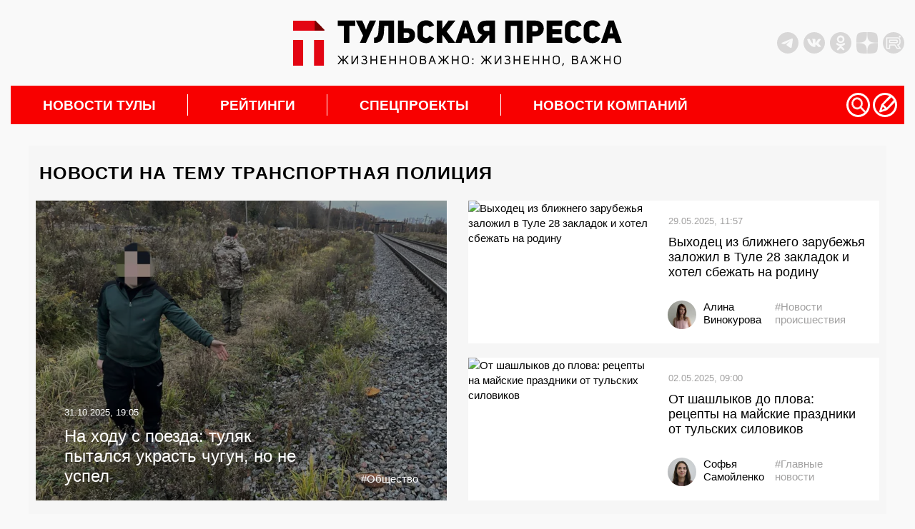

--- FILE ---
content_type: text/html; charset=UTF-8
request_url: https://tulapressa.ru/tag/transportnaya-policiya/
body_size: 37818
content:
<!DOCTYPE html>
<html lang="ru">

<head>
    <meta charset="UTF-8" />
    <meta http-equiv="X-UA-Compatible" content="IE=edge" />
    <meta name="viewport" content="width=device-width, initial-scale=1.0" />
    <meta name="theme-color" content="#000000">
        <meta name="HandheldFriendly" content="True">
            <meta property="og:locale" content="ru_RU" />
        <meta property="og:type" content="website" />
        <meta property="og:title" content="транспортная полиция" />
        <meta property="og:description" content="Новости Тулы: события, новости политики, финансов, культуры и спорта. Репортажи с места происшествий, аналитики, и мнения экспертов. Наш сайт работает ежедневно и круглосуточно." />
        <meta property="og:url" content="http://tulapressa.ru/tag/transportnaya-policiya/" />
        <meta property="og:site_name" content="Информационное агентство Тульская Пресса" />
        <meta property="og:image" content="https://tulapressa.ru/wp-content/themes/tulapressa2.0/assets/media/old/logo_og.png">
        <script type='application/ld+json'>
            {
                "@context": "http:\/\/schema.org",
                "@type": "WebSite",
                "@id": "#website",
                "url": "https:\/\/tulapressa.ru\/",
                "name": "Информационное агентство Тульская Пресса",
                "potentialAction": {
                    "@type": "SearchAction",
                    "target": "https:\/\/tulapressa.ru\/?s={search_term_string}",
                    "query-input": "required name=search_term_string"
                }
            }
        </script>
        <!--[if lt IE 9]>
      <script src="/wp-content/themes/tulapressa2.0/assets/js/minify/html5shiv.min.js"></script>
    <![endif]-->
            <link rel="canonical" href="https://tulapressa.ru/tag/transportnaya-policiya/" />
    


    
    
    <link href="https://tulapressa.ru/wp-content/cache/perfmatters/tulapressa.ru/fonts/fd8be7c4c33d.google-fonts.css" rel="preload" as="style" onload="this.onload=null; this.rel='stylesheet';">
            <link rel="stylesheet" href="https://cdnjs.cloudflare.com/ajax/libs/twitter-bootstrap/3.3.7/css/bootstrap.min.css" integrity="sha512-6MXa8B6uaO18Hid6blRMetEIoPqHf7Ux1tnyIQdpt9qI5OACx7C+O3IVTr98vwGnlcg0LOLa02i9Y1HpVhlfiw==" crossorigin="anonymous" referrerpolicy="no-referrer" />
        <script defer src="https://code.jquery.com/jquery-3.6.0.min.js" integrity="sha256-/xUj+3OJU5yExlq6GSYGSHk7tPXikynS7ogEvDej/m4=" crossorigin="anonymous"></script>

    



    <script defer src="/wp-content/themes/tulapressa2.0/assets/js/minify/global.min.js?v1.009857291"></script>
    <style>*,.header-soc:last-of-type,ol,ul{margin:0}.header-weather,address>*{font-style:normal}.header-left_space iframe,.part_block iframe{max-width:100%;pointer-events:none}*{padding:0;border:0}*,:after,:before{-webkit-box-sizing:border-box;box-sizing:border-box}:active,:focus,a:active,a:focus{outline:0}.search_list.active,aside,footer,header,nav{display:block}body,html{width:100%;font-size:100%;line-height:1;-ms-text-size-adjust:100%;-moz-text-size-adjust:100%;-webkit-text-size-adjust:100%}button,input,textarea{font-family:inherit}input::-ms-clear{display:none}.noreferrer,button{cursor:pointer}button::-moz-focus-inner{padding:0;border:0}a,a:hover,a:visited{text-decoration:none}ul li{list-style:none}img{vertical-align:top}input[type=number]::-webkit-inner-spin-button,input[type=number]::-webkit-outer-spin-button{-webkit-appearance:none;margin:0}input[type=number]{-moz-appearance:textfield}input[type=search]::-webkit-search-cancel-button,input[type=search]::-webkit-search-decoration,input[type=search]::-webkit-search-results-button,input[type=search]::-webkit-search-results-decoration{display:none}body{font-family:Montserrat,sans-serif;color:#000;background:#f9f9f9}html.overflow{overflow:hidden}.wrapper{position:relative;margin:0 auto;padding-right:15px;padding-left:15px;width:100%;max-width:1330px}.grey_space{position:relative;min-width:70px;min-height:20px;color:#000;background:#d8d7d7}.grey_space::after{content:"content";position:absolute;top:50%;left:50%;transform:translate(-50%,-50%)}main{margin:30px 0;line-height:1.4}@media screen and (-webkit-min-device-pixel-ratio:0){input:focus,select:focus,textarea:focus{font-size:16px}}header{padding:10px 0;display:flex;justify-content:space-between;align-items:center}.header-left_space{width:350px;height:100px;flex:none;display:flex;align-items:center;justify-content:flex-start}.header-left_space iframe{max-height:100%}.header-logo{display:block;margin:0 15px}.header-logo img{width:460px;max-width:100%;height:auto}.banner-smnews-mobile,.burger,.burger_open-conteiner,.footer-calendar_hidden,.header-levsha-mobile,.header-logo-mobile,.p4s-designer__footer,.search_filter-select .select-hidden,.search_filter-select .select-options li[rel=hide]{display:none}.header-right{width:350px;flex:none;display:flex;justify-content:space-between;align-items:center}.header-info{display:flex;align-items:center;width:100%;margin-right:0}.header-socs{display:flex;margin-left:auto}.header-soc{margin-right:7px;width:30px;height:30px}.header-soc svg,.nav-icon svg{width:100%;height:100%}.header-soc path{fill:#d8d7d7;transition:.3s}.header-soc:hover path{fill:#999999}.header-weather{display:none;margin-top:0;align-items:center;font-weight:700;font-size:14px}.header-weather_icon{width:25px;height:25px;margin:0 10px}.header-weather_icon img{width:100%;height:100%;object-position:center;object-fit:contain}.header-levsha img{width:175px;max-width:100%;height:auto}.nav-li>a,nav{position:relative}.nav-li:not(:first-of-type):hover>a::before,.nav-li:not(:last-of-type)>a::after{position:absolute;transform:translateY(-50%);width:1px;height:30px;top:50%;content:""}.nav-li,.nav-li>a,.nav-sub{transition:.3s}.nav-li:hover,.nav-sub{background:#fff}nav{padding-right:10px;height:54px;background:#f80000;display:flex;align-items:center;justify-content:space-between}.nav-li,.nav-ul{height:100%;align-items:center;display:flex}.nav-li{font-weight:700;font-size:max(16px, min(19px, calc(100vw / 65)));text-transform:uppercase}.nav-li>a{padding:0 45px;width:100%;color:#fff}.nav-li:hover>a{color:#000}.nav-li:not(:last-of-type)>a::after{right:0;background:#fff}.nav-li:not(:first-of-type):hover>a::before{left:-1px;background:#f80000}.nav-icons,.nav-sub_list-item_topline,.nav-sub_third-item_topline{display:flex;align-items:center}.nav-icon{cursor:pointer;width:max(24px,min(34px,calc(100vw / 38)));height:max(24px,min(34px,calc(100vw / 38)))}.nav-sub,.nav-sub_list-item_big img,.nav-sub_list-item_big::after{position:absolute;width:100%;left:0}.nav-icon:not(:last-of-type){margin-right:4px}.nav-icon path,.nav-sub_second-item_comment path{fill:#ffffff;transition:.3s}.nav-icon:hover path{fill:#eeeeee}.nav-sub{display:none;z-index:3;top:54px;padding:15px;opacity:0;overflow:hidden}.nav-sub.active{display:flex;opacity:1}.nav-sub_list{margin-right:15px;display:flex;flex-direction:column}.nav-sub_list-link{display:block;padding:14px 0;height:auto;font-weight:400;font-size:18px;line-height:18px;text-transform:initial;color:#000;border-bottom:2px solid #000;transition:.1s}.nav-sub_list-item_comment path,.nav-sub_third-item_comment path,.search,.spec_box-item_cat{transition:.3s}.nav-sub_list-link.active{color:#f80000;border-color:#f80000}.nav-sub_list-items{display:none;grid-template-columns:auto auto;grid-template-rows:auto auto auto;gap:25px 25px;grid-auto-flow:row;grid-template-areas:"big top" "big center" "left right"}.nav-sub_list-items.active{display:grid}.nav-sub_list-item_big{grid-area:big;position:relative;padding:20px;color:#fff;font-weight:400;font-size:18px;text-transform:none;display:flex;flex-direction:column;justify-content:flex-end;overflow:hidden}.nav-sub_list-item_big::after{content:"";z-index:-1;top:0;height:100%;background:#00000080}.nav-sub_list-item_big img{z-index:-2;top:0;height:100%;object-fit:cover;object-position:center}.nav-sub_list-item_big time{margin-bottom:10px}.nav-sub_list-item_big-title{font-weight:600}.nav-sub_list-item,.nav-sub_third-item{font-weight:400;font-size:18px;text-transform:none;display:flex;align-items:center}.nav-sub_list-item_img{display:block;margin-right:15px;width:170px;height:120px;flex:none;overflow:hidden}.nav-sub_list-item_img img,.nav-sub_second-item_img img,.nav-sub_third-item_img img{width:100%;height:100%;object-fit:cover;object-position:center}.nav-sub_list-item time,.nav-sub_third-item time{font-weight:400;font-size:14px;color:#b6b6b6}.nav-sub_list-item_comment,.nav-sub_second-item_comment,.nav-sub_third-item_comment{display:block;margin-left:5px}.nav-sub_list-item_comment svg,.nav-sub_second-item_comment svg,.nav-sub_third-item_comment svg{height:14px;width:auto}.nav-sub_list-item_comment:hover path,.nav-sub_second-item_comment:hover path,.nav-sub_third-item_comment:hover path{fill:#f80000}.nav-sub_list-item_title{margin-top:15px;font-weight:600;font-size:16px;color:#000;display:-webkit-box;-webkit-line-clamp:3;-webkit-box-orient:vertical;-o-text-overflow:ellipsis;text-overflow:ellipsis;max-height:60px;overflow:hidden}.nav-sub_second-item_title,.nav-sub_third-item_title{margin-top:10px;line-height:1.35;-webkit-line-clamp:3;-webkit-box-orient:vertical;-o-text-overflow:ellipsis;text-overflow:ellipsis;overflow:hidden}.nav-sub_list-item_top{grid-area:top}.nav-sub_list-item_center{grid-area:center}.nav-sub_list-item_left{grid-area:left}.nav-sub_list-item_right{grid-area:right}.nav-sub_second{display:grid;grid-template-columns:auto auto auto auto;grid-template-rows:auto;gap:25px 25px}.nav-sub_third,.spec_box{grid-template-columns:auto auto auto;grid-template-rows:auto}.nav-sub_second-item{position:relative;padding:20px;width:100%;height:200px;color:#fff;font-weight:400;font-size:18px;text-transform:none;display:flex;flex-direction:column;justify-content:flex-end}.nav-sub_second-item_img{display:block;position:absolute;top:0;left:0;width:100%;height:100%;overflow:hidden}.nav-sub_second-item_img::after{content:"";position:absolute;top:0;left:0;width:100%;height:100%;background:rgba(0,0,0,.58)}.nav-sub_second-item_topline{position:relative;display:flex;align-items:center}.nav-sub_second-item time{font-weight:400;font-size:14px;color:#fff}.nav-sub_second-item_title{position:relative;display:-webkit-box;max-height:70px;font-weight:600;font-size:15px;color:#fff;text-transform:none}.nav-sub_third{display:grid;gap:25px 25px}.nav-sub_third-item_img{display:block;margin-right:15px;width:180px;height:115px;flex:none;overflow:hidden}#lenta11,.footer-nav_line:hover::after,.footer-phone:hover::after,.footer-soc:hover::after,.spec_box{width:100%}.nav-sub_third-item_title{font-weight:500;font-size:16px;color:#000;display:-webkit-box;max-height:65px}.nav-sub_third-item_tag{color:#337ab7;margin-top:5px;font-size:14px}.spec_box{display:grid;gap:25px 0}.spec_box-item{position:relative;padding:20px;display:flex;flex-direction:column;justify-content:space-between}.spec_box-item:not(:nth-of-type(3n)){border-right:1px solid #b5b5b5}.spec_box-item_link{z-index:1;position:absolute;top:0;left:0;width:100%;height:100%}.spec_box-item_img{position:absolute;top:20px;right:20px;width:140px;height:auto;max-height:120px;opacity:.15;transition:.3s;object-fit:contain;object-position:top right}.search,.write{z-index:999;opacity:0;left:0}.search.active,.spec_box-item:hover .spec_box-item_img,.write.active{opacity:1}.spec_box-item_cat{padding:5px 10px;width:fit-content;font-weight:700;font-size:14px;color:#fff;background:#4c6f86}.spec_box-item:hover .spec_box-item_cat{background:#3ba1e3}.spec_box-item_info{margin:40px 0 20px}.spec_box-item_subtitle{font-weight:700;font-size:24px;line-height:135%;text-transform:uppercase;color:#3e4357}.spec_box-item_title{margin-top:10px;font-weight:700;font-size:18px;line-height:130%;color:#3e4357}.spec_box-item_time{font-weight:400;font-size:14px;color:#3e4357}@media (max-width:1200px){.header-left_space{width:250px}.header-right{width:250px;justify-content:flex-end}.header-info,.nav-sub_third-item_img{display:none}}@media (max-width:900px){nav{padding:0}.nav-icons,.nav-sub{display:none!important}}.search{display:none;position:fixed;top:0;padding:60px 0 40px;width:100%;height:100%;background:#000000cc}.search_container{position:relative;margin:0 auto;padding:0 15px;width:100%;max-width:1330px;display:flex;flex-direction:column;align-items:center}.search_close,.write_close{position:absolute;top:8px;right:30px;width:32px;height:32px;background:url(/wp-content/themes/tulapressa2.0/assets/media/close.svg) center/contain no-repeat;cursor:pointer}.search_input{border:none;padding:20px 0;border-radius:0;background:0 0;-webkit-box-shadow:none;box-shadow:none;border-bottom:2px solid #fff;color:#fff;font-size:20px;line-height:24px;font-weight:700;width:80%;outline:0}.search_btn{position:absolute;width:50px;height:50px;margin:0 10%;right:0;border:none;background:url(/wp-content/themes/tulapressa2.0/assets/media/search-submit.svg) center/contain no-repeat;cursor:pointer}.search_filters{width:100%;padding-left:10%;padding-right:10%}.search_filters-contain{padding:20px 0;display:-webkit-box;display:-ms-flexbox;display:flex;-webkit-box-align:center;-ms-flex-align:center;align-items:center;border-bottom:.5px solid #8b8b8b}.search_list,.search_pag{padding-left:calc(10% + 10px);width:100%}.search_filter{display:-webkit-box;display:-ms-flexbox;display:flex;-webkit-box-align:center;-ms-flex-align:center;align-items:center}.search_filter:not(:last-of-type),.search_pag-number:not(:last-of-type){margin-right:5%}.search_filter-label{margin-right:15px;font-size:16px;line-height:19px;color:rgba(255,255,255,.5)}.search_filter-select .select{cursor:pointer;display:inline-block;position:relative;font-size:16px;color:#fff}.search_filter-select .select-styled{top:0;right:0;bottom:0;left:0;padding:8px 40px 8px 15px}.search_filter-select .select-styled:after{content:"";width:16px;height:8px;background:url(/wp-content/themes/tulapressa2.0/assets/media/search-select.svg) center/contain no-repeat;position:absolute;top:50%;right:10px;-webkit-transform:translateY(-50%);-ms-transform:translateY(-50%);transform:translateY(-50%);-webkit-transition:.3s;-o-transition:.3s;transition:.3s}.search_filter-select .select-styled.active:after{-webkit-transform:translateY(-50%) rotate3d(1,0,0,180deg);transform:translateY(-50%) rotate3d(1,0,0,180deg)}.search_filter-select .select-options{display:none;position:absolute;top:100%;right:0;left:0;z-index:999;margin:0;padding:0;width:-webkit-fit-content;width:-moz-fit-content;width:fit-content;list-style:none}.search_filter-select .select-options li{margin:0;padding:8px 15px;min-width:-webkit-max-content;min-width:-moz-max-content;min-width:max-content;background:#8b8b8b40;border-top:1px solid #000;list-style-type:none}.search_filter-select .select-options li.is-selected,.search_filter-select .select-options li:hover{color:#fff;background:#000}.search_ajax{width:100%;margin-right:20px}.search_list{display:none;margin-top:30px;padding-right:calc(10% - 16px);overflow-y:scroll;height:calc(100vh - 340px)}.search_list-none,.search_pag-contain{display:-webkit-box;display:-ms-flexbox}.search_list-none{display:flex;-webkit-box-pack:center;-ms-flex-pack:center;justify-content:center}.search_list::-webkit-scrollbar{width:8px;border-radius:3px;height:69px}.search_list::-webkit-scrollbar-thumb{background:#ffffff80;border-radius:3px}.search_pag{padding-right:calc(10% - 8px)}.search_pag-contain{padding-top:25px;display:flex;-webkit-box-align:center;-ms-flex-align:center;align-items:center;border-top:.5px solid #8b8b8b}.search_pag-number{cursor:pointer;font-weight:700;font-size:14px;line-height:16px;color:rgba(255,255,255,.5)}.footer-content a,.search_pag-number.active{color:#fff}.search_news{padding:25px 0;overflow:hidden;border-top:.5px solid #8b8b8b;display:-webkit-box;display:-ms-flexbox;display:flex}.search_news:first-of-type{padding-top:0;border:none}.search_news-time{font-size:16px;line-height:19px;font-weight:400;color:#fff}.search_news-title{display:block;margin-top:5px;font-size:22px;line-height:27px;color:#fff;font-weight:700}.search_news-images{width:155px;height:100px;margin-right:25px;overflow:hidden}.search_news-images img{width:100%;height:100%;-o-object-fit:cover;object-fit:cover}@media (max-width:1199px){.search_close{right:15px;top:11px;width:30px;height:30px}.search_btn{width:35px;height:35px;right:10px;top:10px}.search_input{padding:15px 0;font-size:16px}.search_filters-contain{padding:15px 0;-webkit-box-orient:vertical;-webkit-box-direction:normal;-ms-flex-direction:column;flex-direction:column}.search_filter:not(:last-of-type){margin:0}.search_filter-label,.search_filter-select .select{font-size:14px}.search_filter-select .select-options li{padding:5px 15px;background:#8b8b8b}.search_list{margin-top:20px;height:calc(100vh - 355px)}.search_news{padding:10px 0}.search_news-images{display:none}.search_news .search_info{max-width:100%}.search_news-time{font-size:14px;line-height:110%}.search_news-title{margin:0;font-size:14px;line-height:160%}}.write{display:none;position:fixed;top:0;padding:60px 0 40px;width:100%;height:100%;color:#fff;background:#000000cc;transition:.3s}.write_container{position:relative;margin:0 auto;padding:0 15px;width:100%;max-width:1330px;height:100%;display:flex;flex-direction:column;justify-content:center;align-items:center}.write_form{width:430px}.write_title{margin:0 0 15px;font-size:24px;font-weight:400}.write_btn,.write_control{color:#fff;font-size:18px;display:block}.write_control{padding:25px;margin-bottom:10px;width:100%;height:34px;line-height:1.4;border:1px solid #ccc;border-radius:4px;background:0 0;box-shadow:inset 0 1px 1px rgb(0 0 0 / 8%);transition:border-color .3s,box-shadow .3s}textarea.write_control{height:300px;resize:vertical}.write_control:focus{border-color:#66afe9;box-shadow:inset 0 1px 1px rgb(0 0 0 / 8%),0 0 8px rgb(102 175 233 / 60%);outline:0}.write_btn{padding:7px 15px;width:fit-content;font-weight:400;background:#3aa1e4;border:none}.footer-nav_line,.footer-phone{font-size:max(16px, min(18px, calc(100vw / 72)))}.banner-smnews{display:block;width:100%;height:auto;margin-bottom:30px}.footer-content{background:#383838}.footer-lines{width:100%;height:7px;background:linear-gradient(90deg,#b754cd 25%,#03c43e 25%,#03c43e 50%,#f80000 50%,#f80000 75%,#3ba1e3 75%)}.footer-nav{padding:30px 15px;display:grid;grid-template-columns:auto auto auto auto;grid-template-rows:165px auto}.footer-nav_lines{width:fit-content;justify-self:center}.footer-nav_line:not(:first-of-type){margin-top:10px}.footer-nav_line::after,.footer-phone::after,.footer-soc::after{content:"";position:absolute;bottom:0;left:0;width:0;height:1px;background:#fff;transition:.3s}.footer-nav_line{display:block;position:relative;padding-bottom:3px;width:fit-content}.footer-contacts{padding:30px 7.5%;display:grid;grid-template-columns:auto auto auto;grid-template-rows:auto;align-items:center;border-top:2px solid #f9f9f9}.footer-phone,.footer-soc{width:fit-content;padding-bottom:3px;position:relative}.footer-logo img,.part_block img,.part_block video{max-width:100%;height:auto}.footer-phone{display:block;margin:0 15px;justify-self:center}.footer-socs{display:flex;align-items:center;justify-content:flex-end}.footer-soc{display:block;font-size:max(14px, min(16px, calc(100vw / 81)));justify-self:center}.footer-calendar_visable,.footer-date{display:flex}.footer-soc:not(:first-of-type){margin-left:15px}.footer-calendar{background:#f9f9f9}.footer-date{position:relative;min-width:70px;width:100%;height:70px;font-size:18px;flex-direction:column;align-items:center;justify-content:center;overflow:hidden}.footer-date:not(:last-of-type){min-width:72px;width:calc(100% + 2px);border-right:2px solid #e8e8e8}.footer-date::before{content:"";position:absolute;top:-2px;left:0;width:100%;height:2px;background:#f80000;transition:.2s}.footer-date:hover::before{top:0}.footer-date_number{font-size:18px;color:#000;transition:.2s}.footer-date:hover .footer-date_number{color:#f80000}.footer-date_week{margin-top:5px;font-size:16px;color:#a2a2a2}.footer-copy{padding:30px 7.5%;display:grid;grid-template-columns:auto auto;grid-template-rows:auto;border-top:2px solid #fff}.footer-copy_text{max-width:750px;font-size:14px;font-weight:100;color:#fff}.footer-copy_right{margin-left:20px;display:flex}.footer-copy_age{margin-right:20px;width:55px;height:55px;font-size:20px;border:1px solid #fff;color:#fff;display:flex;justify-content:center;align-items:center}.footer-copy_counts{display:grid;grid-template-columns:auto;grid-template-rows:auto;grid-gap:10px;height:fit-content}.part_block{flex:none;position:relative;overflow:hidden;display:flex;align-items:center;justify-content:center}.part_block a,.part_block iframe,.part_block img,.part_block video{display:block;margin:0 auto;max-width:100%}.part_block video::-webkit-media-controls{display:none!important}.part_block a{height:fit-content}.part_block .video_play{cursor:pointer;position:absolute;right:30px;bottom:30px;width:50px;height:50px;background-color:#fff;background-image:url(/wp-content/themes/tulapressa2.0/assets/media/video_sound-on.svg);background-position:center;background-repeat:no-repeat;border-radius:100%;box-shadow:3px 2px 30px rgba(0,0,0,.15);transition:.3s}.part_block .video_play.video_play-mute{background-image:url(/wp-content/themes/tulapressa2.0/assets/media/video_sound-off.svg)}.part_block .video_play:hover{background-color:#eee}@media (max-width:800px){.wrapper,svg:not(:root){overflow:hidden}main{margin:15px 0}header{margin:15px 0;height:80px}.banner-smnews,.header-left_space,.header-levsha,.header-logo,.part_block .video_play,nav{display:none}.header-right{width:calc((100% - 42px)/ 2);height:100%;flex:auto}.header-levsha-mobile,.header-logo-mobile{height:100%;display:flex;align-items:center}.header-levsha-mobile img,.header-logo-mobile img{width:auto;max-height:100%}.burger_open-conteiner{display:block;width:calc((100% - 42px)/ 2)}.burger_open{position:relative;z-index:999;width:35px;height:35px}.burger_open svg{position:absolute;cursor:pointer;height:65px;-webkit-transform:translate3d(0,0,0);transform:translate3d(0,0,0);width:92px;top:-17px;left:-32px}.burger_open path.bottom,.burger_open path.top{stroke-dasharray:240px,950px}.burger_open path.middle{stroke-dasharray:240px,240px}.burger_open path{fill:none;stroke:#5c5c5c;stroke-dashoffset:0;stroke-linecap:round;stroke-width:30px;transition:stroke .5s cubic-bezier(.25, -.25, .75, 1.25),stroke-dashoffset .5s cubic-bezier(.25, -.25, .75, 1.25),stroke-dasharray .5s cubic-bezier(.25, -.25, .75, 1.25)}.burger_open.active path.bottom,.burger_open.active path.top{stroke:#ffffff;stroke-dashoffset:-650px}.burger_open.active path.middle{stroke:#ffffff;stroke-dasharray:1px,220px;stroke-dashoffset:-115px}.burger{position:fixed;z-index:998;top:0;right:0;padding:50px;width:100%;height:100%;background:#fff;opacity:0;transition:.3s;background:#000000cc;overflow:auto}.burger.active{opacity:1}.search__button_mobile{position:absolute;top:40px;right:15px}.burger_nav{display:flex;flex-direction:column;align-items:center;justify-content:center;min-height:100%}.burger_nav__link{display:block;font-size:16px;color:#fff}.burger_nav__link:not(:last-of-type){margin-bottom:15px}.burger_nav__link-big{margin-top:25px;font-weight:700;font-size:18px;text-align:center;text-transform:uppercase}.burger_nav__link-big:first-of-type{margin:0 0 25px}.search_close{top:-30px}footer{margin:0 -15px}.banner-smnews-mobile{display:block;width:100%;height:auto}.footer-nav{margin:0 auto;width:fit-content;grid-template-columns:auto auto;grid-column-gap:25px}.footer-contacts,.footer-copy{grid-template-columns:auto}.footer-nav_lines{justify-self:start}.footer-nav_lines:nth-of-type(2n){text-align:right;justify-self:end}.footer-nav_lines:nth-of-type(n+3){margin-top:-50px;align-self:end}.footer-nav_line{width:auto}.footer-contacts{align-items:flex-start}.footer-phone{margin:20px 0;justify-self:start}.footer-socs{justify-content:start}.footer-copy_right{margin:20px 0 0}.footer-copy_counts{grid-template-columns:auto auto}}.grf-widget{margin:0 auto}@media (min-width:800px){.prog_adv{margin:15px 0}}@media screen and (max-width:480px){#shar_frame{transform:translateX(-50%) scale(.92,.92)!important;transform-origin:center}}</style>        <script>
            console.log("type style: php")
        </script>
                        <script defer src="/wp-content/themes/tulapressa2.0/assets/js/minify/other.min.js?v1.009857291"></script>
        <style>.single-content .content .subscribe a,a,body{color:#000}.main_wrapper .main-content .news__item:hover:before,.main_wrapper .main-video .small__grid-news .grid__images:hover:before,.main_wrapper .main-video .small__grid-news .info:hover .grid__images:before,.page .grid__news .big__item-news:hover:before,.single-content .popular .big__images:hover:before,.single-content .popular .small__images:hover:before{background:rgba(0,0,0,.2)}.feed_biznes .region-news a.feed_title,.page .grid__news .small__item-news a.title{-webkit-line-clamp:3;-webkit-box-orient:vertical;-o-text-overflow:ellipsis;text-overflow:ellipsis}.cursor-pointer,.form__submit,.icon-close,.mmore,.notification-edit__bubble,.popup__close,.social-icon,.start_game{cursor:pointer}.wrapper{overflow:hidden}::-webkit-selection{background-color:red;color:#fff}::-moz-selection{background-color:red;color:#fff}::selection{background-color:red;color:#fff}body{background:0 0/cover #f9f9f9;font-size:15px;font-weight:400}body,html{width:100%;height:auto;margin:0;padding:0;overflow-x:hidden}.h1,.h2,.h3,.h4,.h5,.h6,h1,h2,h3,h4,h5,h6{font-weight:700;margin:0 0 25px}.title{display:block;line-height:1.2em}a:hover{color:#f80000;text-decoration:none}.left{float:left}.right{float:right}.center{text-align:center}.main_wrapper .day_news li.active,.redbg{background:#f80000}.azurebg{background:#3ba1e3}.container,.max-width-100{max-width:100%}@media (min-width:1300px){.container{width:1320px!important}.main_tula_logo.img-responsive{width:535px;height:73px}}.nonebg{background:0 0!important}.cssload-container,.main_wrapper .day_news,.main_wrapper .main-conmpany .it_left,.main_wrapper .main-conmpany .it_right,.main_wrapper .main-video .small__grid-news .item,.single-content .content .images{position:relative}.main_wrapper .day_news:before{content:"";position:absolute;left:-30px;bottom:-1px;width:30px;height:2px;background:#f80000}.main_wrapper .day_news li{padding:0 10px;width:50%;background:#a2a2a2;float:left}.main_wrapper .day_news li a{display:block;background:0 0!important;border:none!important;font-size:20px;font-weight:700;color:#fefefe!important;text-transform:uppercase;text-align:center}.form__submit,.main-themes .important-themes__list>li,.main_wrapper .day_news li a,.main_wrapper .heading_title,.main_wrapper .main-person .title,.main_wrapper .main-progress .title,.page h1{letter-spacing:1.25px}.main_wrapper .main-content .news__item{position:relative;margin-top:20px;overflow:hidden;color:#fefefe}.main_wrapper .main-content .news__item:before,.page .grid__news .big__item-news:before,.single-content .popular .big__images:before,.single-content .popular .small__images:before{content:"";width:100%;height:100%;position:absolute;background:rgba(0,0,0,.4)}.main_wrapper .main-content .big-image{max-height:400px}.main_wrapper .main-content .small-image{max-height:285px}.main-video a.imglink,.main_wrapper .main-content a.imglink,.page a.imglink,.single a.imglink{position:absolute;width:100%;height:100%}.main_wrapper .main-content .big-image .top__n_item{position:absolute;top:40px;left:40px;z-index:1}.main_wrapper .main-content .big-image .bottom__n_item{position:absolute;bottom:60px;left:40px;right:40px;z-index:1}.main_wrapper .main-content .small-image .top__n_item{position:absolute;top:20px;left:40px;right:40px;z-index:1}.main_wrapper .main-content .small-image .bottom__n_item{position:absolute;bottom:30px;left:40px;right:40px;z-index:1}.main_wrapper .main-content .hashteg,.main_wrapper .main-content .hashteg:hover,.main_wrapper .main-content a.title,.main_wrapper .main-content a.title:hover{color:#fefefe}.main_wrapper .main-content .big-image a.title{font-size:24px;width:60%}.main_wrapper .main-content .big-image .hashteg,.main_wrapper .main-content .small-image a.title,.single-content .post-page{font-size:18px}.main_wrapper .main-content .news__item .inform,.right__box .inform{display:block;margin-bottom:20px;font-size:13px}.main_wrapper .main-content .small-image .hashteg{font-size:13px;font-weight:400}.main_wrapper .main-content .hashteg{position:absolute;right:0;bottom:0}.main_wrapper .main-content .news__item .label{padding:3px 15px;border-radius:0;font-weight:400;font-size:13px}.main_wrapper .grid__news .right-col,.main_wrapper .main-content .col-md-6:nth-child(odd),.main_wrapper .main-interviews .col-md-6:first-child,.main_wrapper .main-video .left-col,.main_wrapper .main-video .right-col .col-md-6:first-child,.popular .right-col{padding-right:10px}.main_wrapper .grid__news .left-col,.main_wrapper .main-content .col-md-6:nth-child(2n),.main_wrapper .main-interviews .col-md-6:last-child,.main_wrapper .main-video .right-col,.main_wrapper .main-video .right-col .col-md-6:last-child,.popular .left-col{padding-left:10px}.main_wrapper .rightSidebar .h1{font-size:20px}.main_wrapper .rightSidebar{overflow:hidden!important}.main_wrapper .right__lenta{max-height:1205px;padding-left:25px;margin-left:-10px;background:url(/wp-content/themes/tulapressa2.0/assets/media/old/line.png) top right 25px repeat-y;margin-top:15px;-ms-overflow-style:none;scrollbar-width:none}.main_wrapper .right__lenta::-webkit-scrollbar{width:0;height:0}.single-content .right__lenta{background:url(/wp-content/themes/tulapressa2.0/assets/media/old/line.png) top left 5px repeat-y}.main_wrapper .right__lenta-last{width:100%!important;background:#fff;overflow-y:hidden;margin:-25px 0 0;padding-top:20px}.single .right__lenta{position:relative!important;overflow-x:hidden}.main_wrapper .right__lenta .last__news_item{position:relative;padding:0;margin-right:35px;font-weight:400}.main_wrapper .main-analytics .analytics-list .right__box .inform,.main_wrapper .main-interviews .right__box .inform,.main_wrapper .main-themes .news__item time,.main_wrapper .main-video .big__list-news .inform,.main_wrapper .right__lenta .last__news_item .inform,.page .grid__news .small__item-news .inform,.page .list__news time{display:block;font-size:13px;color:#a1a0a0;font-weight:400}.main_wrapper .right__lenta .last__news_item:before{content:"";position:absolute;right:-15px;padding:0 2px;text-align:center;width:12px;height:12px;border:2px solid #f80000;background:#fff;border-radius:50%;z-index:5}.single-content .right__lenta .last__news_item:before{left:-25px}.main_wrapper .right__lenta .last__news_item:hover:before{content:"\f111";font-family:FontAwesome;color:#f80000;font-size:6px}.main_wrapper .right__lenta:after{display:none;content:"";width:100%;height:38px;background:url(/wp-content/themes/tulapressa2.0/assets/media/old/shadow-after.png);position:absolute;z-index:5;bottom:0}.hundredtula,.main_wrapper .main-conmpany .first_biznes:before,.main_wrapper .main-progress .col-md-4:last-child .item:after,.main_wrapper .right__lenta-last .last__news_item:before,.main_wrapper .right__lenta-last .last__news_item:hover:before,.main_wrapper .right__lenta-last:after,.mobile_show,.news_projects-banner_mobile,.page .grid__news .lenta_right-item,.page .list__news .lenta_right-item,.part_content_none,.post .gallery br,.share-news_item,.single .right__lenta:after{display:none}.main_wrapper .right__lenta .last__news_item .images{margin-bottom:10px;overflow:hidden}.main_wrapper .mrg_25{margin-bottom:25px}.main_wrapper .main-interviews .first__row,.main_wrapper .main-progress .title,.main_wrapper .mrg_20{margin-bottom:20px}.main_wrapper .mrg_40{margin-bottom:40px}.main_wrapper .heading_title{position:relative;padding:15px 20px;margin:10px 0 20px;font-size:24px;font-weight:700;color:#fefefe;text-transform:uppercase}.main_wrapper .heading_title_little{text-transform:none;font-size:21px;padding:17px 15px}.cat-child li,.form__submit,.left-box .style1,.left-box .style2,.madetula_block h4,.main-themes .important-themes__list a,.news_conmpany-head,.page h1,.popup__button,.single-content .content h1.pt,.start_game{text-transform:uppercase}.main_wrapper section.main-themes{background:#fff;margin-bottom:20px}.main-themes .important-themes__list{padding:0 40px 20px;border-bottom:2px solid #e8e8e8;text-align:center}.main-themes .important-themes__list>li{float:none;display:inline-block}.main-themes .important-themes__list a{display:inline-block;margin:5px 20px;font-size:16px;border-bottom:1px solid #fff;font-weight:700}.main-themes .important-themes__list li a{padding:0!important;border:1px solid #fff!important;background:0 0!important;-webkit-box-shadow:none!important;box-shadow:none!important}.main-themes .important-themes__list a:hover,.main-themes .important-themes__list li.active a{border-bottom:1px solid #f80000!important;color:#f80000}.main-themes .important-themes__news{position:relative;padding:30px 40px 10px}.main-themes .important-themes__news .small_news a.title,.main_wrapper .feed_biznes p,.single-content .popular .text__big time{font-weight:400}.main_wrapper .main-analytics .analytics-list .right__box time,.main_wrapper .main-themes .news__item time,.main_wrapper .main-video .big__list-news .inform,.page .list__news time{margin-bottom:12px}.main_wrapper .main-analytics .analytics-list .right__box a.title,.main_wrapper .main-themes .big__news .news__item a.title,.right__lenta h1{font-size:24px}.main_wrapper .main-themes .more-link{position:absolute;bottom:55px;font-size:18px;font-weight:700;color:#3ba1e3}.main_wrapper .main-person{position:relative;padding:40px 90px;background:#2d0000}.main_wrapper .main-person .item{margin:10px 20px 0}.main_wrapper .main-person .slider-person{position:relative;min-height:450px;padding:40px;background-color:#620000;background-position:right 48.5% bottom 0;background-repeat:no-repeat}.main_wrapper .main-person .slider-person:after{content:"";position:absolute;width:100%;height:200px;background:rgba(0,0,0,.6);bottom:0;left:0;display:none}.main_wrapper .main-person .slider-person:hover{background-color:#470000}.main_wrapper .main-person .slider-person .person__info{position:absolute;bottom:20px;right:20px;left:20px;z-index:10;background:rgba(0,0,0,.6);padding:20px}.main_wrapper .main-person .slider-person .person__info a,.main_wrapper .main-person .slider-person .person__info span{display:block;color:#fff}.main_wrapper .main-person .slider-person .person__info a.person_name{font-size:24px;margin-bottom:8px;line-height:1.2em}.main_wrapper .main-person .slider-person .person__info span.person_position{height:60px;font-weight:400}.main_wrapper .main-person .slider-person .person__info span.person_position::first-letter{text-transform:capitalize}.main_wrapper .main-person .slider-person .person__info a.person_more{display:inline-block;font-size:18px;border-bottom:1px solid #fff;font-weight:400}.main_wrapper .main-person .title,.main_wrapper .main-progress .title{display:inline-block;position:relative;margin:-20px 0 40px;font-size:20px;font-weight:700;text-transform:uppercase;color:#fefefe}.main_wrapper .main-person .title:before,.main_wrapper .main-progress .title:before{content:"";position:absolute;bottom:-15px;width:100%;height:2px;background:#f80000}.main_wrapper .main-person .title:after,.main_wrapper .main-progress .title:after{content:"";position:absolute;bottom:-15px;left:0;margin-left:-70px;width:70px;height:2px;background:#f80000}.main_wrapper .main-conmpany{background:#fff;padding-bottom:3px}.main_wrapper .main-conmpany .feed_biznes{margin:30px 40px}.main_wrapper .main-conmpany .left_big__news{width:54%;margin-right:3%}.main_wrapper .main-conmpany .right_small__news{width:35%;margin-right:3%}.main_wrapper .main-conmpany .it_left:after,.main_wrapper .main-conmpany .it_right:first-child:after{content:"";width:2px;height:100%;position:absolute;top:0;right:-20px;background:#e8e8e8}.main_wrapper .main-conmpany .it_left:after,.main_wrapper .main-conmpany .it_right:first-child:before{content:"";width:2px;height:100%;position:absolute;top:0;left:-22px;background:#e8e8e8}.main_wrapper .main-conmpany .it_left:first-child:after{right:-20px}.main_wrapper .feed_biznes a.title{display:block}.main_wrapper .feed_biznes .tp__news{overflow:hidden;margin-bottom:15px;font-size:13px}.main_wrapper .feed_biznes .images{overflow:hidden;max-height:125px;margin-bottom:20px}.main_wrapper .feed_biznes .tp__news .hashteg,.main_wrapper .feed_biznes .tp__news time{color:#a1a0a0;font-weight:400}.main_wrapper .feed_biznes .tp__news .hashteg{position:relative;width:50%;white-space:nowrap;overflow:hidden;-o-text-overflow:ellipsis;text-overflow:ellipsis}.main_wrapper .feed_biznes .left_big__news a.title{margin-bottom:30px;font-size:20px;min-height:95px}.main_wrapper .feed_biznes .right_small__news a.title{font-size:18px;line-height:1.23em}.main_wrapper .heading_title .more-news{position:absolute;margin:2px 0 0;right:40px;font-size:16px;color:#fefefe!important;text-transform:none;font-weight:400;border-bottom:1px solid #fefefe}.main_wrapper .even-news .right__lenta{max-height:2395px}.main_wrapper .even-news .right__lenta:before{height:99.5%}.main_wrapper .even-news .heading_title{margin-top:0}.main_wrapper .main-analytics .analytics-list{height:250px;overflow:hidden;background:#fff}.main_wrapper .main-analytics .analytics-list .images{max-width:375px}.main_wrapper .main-analytics .analytics-list .right__box{position:relative;padding:30px 30px 30px 10px;min-height:220px}.main_wrapper .main-analytics .analytics-list .right__box .bottom__elements{width:90%;position:absolute;bottom:0}.page .grid__news .small__item-news .bottom__elements{position:absolute;bottom:20px;right:20px;width:52%;line-height:1.2em}.main_wrapper .main-analytics .analytics-list .right__box .bottom__elements img,.page .grid__news .small__item-news .bottom__elements img{width:40px;height:40px;float:left;margin-right:10px;border-radius:50%;object-fit:cover}.main_wrapper .main-analytics .analytics-list .right__box .bottom__elements .autor,.page .grid__news .small__item-news .bottom__elements .autor{width:200px;line-height:1.2em;font-weight:400}.main_wrapper .main-analytics .analytics-list .right__box .bottom__elements .hashteg{margin-top:20px}.page .grid__news .small__item-news .bottom__elements .hashteg{position:absolute;max-width:125px;bottom:4px;color:#a1a0a0;font-weight:400}.main_wrapper .main-interviews .interviews-grid{padding:15px 25px;background:#fff;height:170px;overflow:hidden;display:flex}.main_wrapper .main-interviews .images{position:relative;width:200px;height:fit-content;margin:-15px 25px -15px -25px;overflow:hidden}.main_wrapper .main-interviews .images:after{content:"";position:absolute;width:20px;height:34px;background:url(/wp-content/themes/tulapressa2.0/assets/media/old/answer.png) no-repeat;right:0;bottom:20px}.main_wrapper .main-interviews .right__box{max-width:calc(100% - 200px)}.main_wrapper .main-interviews .right__box span{display:inline}.main_wrapper .main-interviews .right__box span.interview__name{margin-bottom:15px;font-size:18px;font-weight:700;line-height:1.2em}.main_wrapper .main-interviews .right__box span.interview__title{line-height:1.2em;font-weight:400}.main_wrapper .main-interviews .right__box time{margin-bottom:30px}.main_wrapper .main-progress{position:relative;padding:40px;background:#470000}.main_wrapper .main-progress .bottom_title{text-align:center;font-size:24px;color:#fff}.main_wrapper .main-progress .item{position:relative;margin:15px 0;padding:45px 25px 10px;text-align:center;color:#fff;font-size:90px;line-height:.6em}.main_wrapper .main-progress .item span{display:block;font-size:24px;font-weight:100}.main_wrapper .main-progress .item:after{content:"";position:absolute;width:2px;height:100%;top:0;right:-15px;background:#fff}.main_wrapper .main-video .big__list-news{position:relative;padding:40px;background:#fff;height:400px;overflow:hidden}.main_wrapper .main-video .big__list-news .play{position:absolute;width:62px;height:62px;background:url(/wp-content/themes/tulapressa2.0/assets/media/old/play.png) no-repeat;right:40px;top:50%;margin-top:-40px;cursor:pointer}.main_wrapper .main-video .big__list-news .images{margin:-40px -40px 40px;max-height:190px;overflow:hidden}.main_wrapper .main-video .small__grid-news .grid__images{position:relative;height:190px;overflow:hidden}.main_wrapper .main-video .small__grid-news .grid__images img{height:100%}.main_wrapper .main-video .small__grid-news .info{top:0;position:absolute;padding:20px}.main_wrapper .main-video .small__grid-news .grid__images:before{content:"";width:100%;height:100%;position:absolute;background:rgba(0,0,0,.4)}.main_wrapper .main-video .info a.cat{padding:2.5px 10px;font-size:13px;color:#fff;font-weight:400}.main_wrapper .main-video .big__list-news a.cat{position:absolute;margin:20px 40px}.main_wrapper .main-video .small__grid-news .info a.title{display:block;margin-top:35px;font-size:15px;color:#fff}.main_wrapper .main-video .big__list-news a.title,.page .list__news .big__item-news a.title{font-size:20px}.page .list__news .small__item-news a.title{font-size:16px;font-weight:400}.page h1{margin:25px 0;font-size:25px;font-weight:700!important}.page .grid__news .big__item-news{position:relative;width:100%;max-height:420px;overflow:hidden}.page .grid__news .big__item-news img{width:100%;min-height:420px;object-fit:cover;object-position:center}.page .grid__news .big__item-news .bottom__n_item{position:absolute;bottom:20px;right:40px;left:40px}.cat-child li a,.page .grid__news .big__item-news .bottom__n_item a,.page .grid__news .big__item-news .bottom__n_item time,.single-content .popular .text__big a,.single-content .popular .text__small a{color:#fff}.page .grid__news .big__item-news .bottom__n_item time,.page .grid__news .small__item-news time{font-size:13px;font-weight:400}.page .grid__news .big__item-news .bottom__n_item a.title{display:block;margin-top:10px;width:70%;font-size:24px}.page .grid__news .big__item-news .bottom__n_item a.hashteg{position:absolute;right:0;bottom:0;font-weight:400}.page .grid__news .small__item-news{padding:20px;background:#fff;position:relative;overflow:hidden}.page .grid__news .small__item-news .images{width:260px;height:200px;float:left;margin:-20px 20px -20px -20px;overflow:hidden}.page .grid__news .small__item-news .images img{height:100%;width:auto}.page .grid__news .small__item-news a.title{margin-top:10px;font-size:18px;font-weight:400;display:-webkit-box;height:65px;overflow:hidden}.page .list__news{padding:40px;background:#fff}.single{margin-bottom:-20px}.single-content .content{padding:60px;background:#fff}.single-content .content p{margin-bottom:20px;font-size:18px;font-weight:400}.single-content .content blockquote,.single-content .content blockquote p{font-size:20px;font-weight:400;line-height:1.2em}.single-content .content blockquote{border:none;padding:25px 50px 5px;border-top:2px solid #e8e8e8;border-bottom:2px solid #e8e8e8}.single-content .content blockquote span{display:block;margin:10px 0 0;font-size:18px;font-weight:400}.single-content .content .post li{margin-bottom:10px;font-size:18px;font-weight:400}.single-content .content .post a{color:#00f}.single-content .content .post .single-content .content .insert-page{margin:0 10px 10px;width:250px;padding:10px;border:1px solid #3ba1e3;font-weight:400}.mmore:hover,.single-content .content .insert-page:hover{border-color:#f80000}.single-content .content .insert-page:hover a,.single-content .content .subscribe a:hover,.single-content .post-page a{color:#f80000}.single-content .content .insert-page img{margin-bottom:5px}.single-content .content .preview{margin:20px 0;font-size:24px;line-height:1.2em}.single-content .content .post{margin-top:25px;overflow:hidden}.single-content .content .post img{max-width:100%;height:auto}.single-content .content .post iframe{width:100%;height:auto;min-height:450px}.single-content .content .foto__copy{position:relative;font-size:13px;color:#a1a0a0;font-weight:400;text-align:center}.single-content .content .foto__copy a{color:#a1a0a0}.single-content .content .images{margin-bottom:10px;max-height:550px;overflow:hidden}.single-content .content .images img{margin:0 auto}.single-content .content h1{font-size:40px;font-weight:400;line-height:1em}.single-content .content h1.pt{margin:-25px 0 25px;font-size:20px;font-weight:700}.single-content .content .top__content{margin-bottom:20px;overflow:hidden;color:#a1a0a0;font-weight:400}.single-content .content .bottom__content a.t,.single-content .content .top__content a.t{display:inline-block;padding:0 20px 0 0;color:#a1a0a0;font-weight:400}.single-content .content .post .alignleft{float:left;display:block;margin-bottom:25px;margin-right:30px}.single-content .content .post .alignright{float:right;display:block;margin-bottom:25px;margin-left:30px}.single-content .content .post .alignleft,.single-content .content .post .alignright{max-width:50%}.single-content .content .post .aligncenter{display:block;max-width:100%!important;margin:0 auto}.single-content .content .news-photos a{max-width:275px;display:inline-block;margin-bottom:4px}.single-content .content .bottom__content{position:relative;margin:20px 0 0;height:50px}.single-content .content .bottom__content .tags{width:65%;position:absolute;bottom:9px;left:0;line-height:1.2em}.single-content .content .bottom__content .autor{width:30%;text-align:right;line-height:1.2em;position:absolute;bottom:0;right:0}.single-content .content .bottom__content .autor img{float:right;max-width:50px;margin:-5px 0 0 10px;border-radius:50%}.single-content .content .subscribe{margin:20px 0 0;padding:0}.single-content .content .subscribe li{display:block;padding:10px;margin-bottom:10px;font-size:18px;font-weight:400}.single-content .content .subscribe li img{float:left;margin-right:15px}.single-content .popular .big__images,.single-content .popular .small__images{position:relative;overflow:hidden}.single-content .popular .big__images{max-height:300px}.single-content .popular .small__images{height:140px}.single-content .popular .small__images img{min-height:140px}.single-content .popular .text__big,.single-content .popular .text__small{position:absolute;z-index:5;color:#fff}.single-content .popular .text__big{bottom:30px;right:30px;left:30px}.single-content .popular .text__big a.title{display:block;margin-top:15px;width:70%;font-size:18px}.single-content .popular .text__small{bottom:15px;right:15px;left:15px}.single-content .righ__last-company{margin:20px 0 0 -5px}.single-content .righ__last-company .title-c{position:relative;padding:10px 20px;font-size:20px;font-weight:700;color:#fefefe}.single-content .righ__last-company .last__news .last_item{padding:25px 25px 0;background:#fff}.single-content .righ__last-company .last__news .en,.single-content .righ__last-company .last__news .last_el{padding-bottom:25px}.single-content .righ__last-company .last__news .last_item img{margin-bottom:5px}.single-content .righ__last-company .last__news .last_item a{display:block;font-weight:400}.single-content .righ__last-company .last__news .last_item a.hashteg{color:#a1a0a0}.single-content .righ__last-company .adv-block-last{margin:30px}.single .right__lenta:before{height:1035px}.banner_top{height:114px;overflow:hidden;margin:0 auto!important;max-width:1200px}#canvas,.banner_top canvas,.banner_top iframe{width:100%!important;height:auto!important}.form__submit{display:inline-block;margin:5px 60px 0 0;padding:7px 15px;color:#fff;background:#3aa1e4}.single-content .post-page .user-list{overflow:hidden;margin-bottom:45px}.single-content .post-page .user-list .user{width:25%;float:left;text-align:center}.single-content .post-page .user-list .user img{margin-bottom:15px;border-radius:50%}.single-content .post-page .user-list .user span.user__info{font-size:15px;color:#f80000}.single-content .person-list{margin:35px 0 0;overflow:hidden}.single-content .person-list .person{width:25%;float:left;text-align:center;min-height:285px}.single-content .person-list .person img{display:block;width:100px;height:auto;margin:0 auto 15px;border-radius:50%}.single-content .person-list a.person{color:#000!important;font-weight:700;font-size:20px}.single-content .person-list .person span.person__post{display:block;margin:5px 15px;font-size:16px;color:#f80000!important;font-weight:400}.single-content .post-page td{padding:5px}.person__post_over{overflow:hidden;margin-bottom:35px}.page .person-image{margin-right:20px;width:100px;height:auto;border-radius:50%;float:left}.page .person__post{font-size:16px;line-height:100px;float:left}#load_more_gs{width:53px;padding:50px 0;margin:0 auto}.cssload-whirlpool,.cssload-whirlpool::after,.cssload-whirlpool::before{position:absolute;top:50%;left:50%;border:1px solid #fff;border-left-color:#00e1ff;border-radius:974px;-o-border-radius:974px;-ms-border-radius:974px;-webkit-border-radius:974px;-moz-border-radius:974px}.cssload-whirlpool{margin:-24px 0 0 -24px;height:49px;width:49px;animation:1.15s linear infinite cssload-rotate;-o-animation:1.15s linear infinite cssload-rotate;-ms-animation:cssload-rotate 1150ms linear infinite;-webkit-animation:1.15s linear infinite cssload-rotate;-moz-animation:1.15s linear infinite cssload-rotate}.cssload-whirlpool::before{content:"";margin:-22px 0 0 -22px;height:43px;width:43px;animation:1.15s linear infinite cssload-rotate;-o-animation:1.15s linear infinite cssload-rotate;-ms-animation:cssload-rotate 1150ms linear infinite;-webkit-animation:1.15s linear infinite cssload-rotate;-moz-animation:1.15s linear infinite cssload-rotate}.cssload-whirlpool::after{content:"";margin:-28px 0 0 -28px;height:55px;width:55px;animation:2.3s linear infinite cssload-rotate;-o-animation:2.3s linear infinite cssload-rotate;-ms-animation:cssload-rotate 2300ms linear infinite;-webkit-animation:2.3s linear infinite cssload-rotate;-moz-animation:2.3s linear infinite cssload-rotate}@keyframes cssload-rotate{100%{-webkit-transform:rotate(360deg);transform:rotate(360deg)}}@-webkit-keyframes cssload-rotate{100%{-webkit-transform:rotate(360deg)}}.ins-page{width:270px;display:block;padding:15px;border:1px solid #000;margin:0 25px}.ins-page img{width:100%;height:auto;margin-bottom:10px}.video-main{margin:20px 0 0}.feed_biznes .region-news a.feed_title{height:65px;overflow:hidden;display:-webkit-box}.destcop_show{display:block;position:relative}@media only screen and (max-width:1299px){.container{width:1200px!important}.main_wrapper .main-content .small-image{max-height:245px}.main_wrapper .right__lenta{max-height:1075px}.page .grid__news .big__item-news{width:auto}.page .grid__news .small__item-news .bottom__elements{width:48%}.page .grid__news .small__item-news .bottom__elements .autor{width:150px}.page .grid__news .big__item-news img{width:auto;height:auto}.main_wrapper .even-news .right__lenta{max-height:2385px}.feed_biznes .region-news a.feed_title{display:block;height:65px;overflow:hidden;display:-webkit-box;-webkit-line-clamp:3;-webkit-box-orient:vertical;-o-text-overflow:ellipsis;text-overflow:ellipsis}.main_wrapper .heading_title_little{font-size:18px;padding:19px 15px}}@media only screen and (max-width:1199px){.container{width:auto!important}.destcop_show{display:none}.main_wrapper .right__lenta .last__news_item:before{padding:0}.single-content .popular .small__images{height:133px}.single-content .popular .big__images img{width:auto;height:auto;max-width:400px}.page .grid__news .small__item-news .bottom__elements{right:0}.page .grid__news .small__item-news .bottom__elements .autor{width:140px}}@media only screen and (max-width:1100px){.main_wrapper .main-progress .item{font-size:70px}.main_wrapper .main-progress .item span{font-size:20px}.main_wrapper .even-news .right__lenta{max-height:2355px;overflow-x:hidden}.main_wrapper .right__lenta{background:0 0;max-height:1075px}.main_wrapper .right__lenta .last__news_item:before,.page .grid__news .small__item-news .bottom__elements .hashteg{display:none}.Sidebar_bottom{padding-left:5px}.main_wrapper .even-news .right__lenta .last__news_item{margin-right:20px}.main_wrapper .main-conmpany .feed_biznes{margin:30px 20px}.main-themes .important-themes__list{padding:0 20px 20px}.main-themes .important-themes__news{padding:30px 20px 10px}.main_wrapper .main-progress{padding:40px 20px}.main_wrapper .main-interviews .right__box time{margin-bottom:15px}.main_wrapper .main-interviews .images{width:170px}.main-themes .important-themes__list a{margin:5px 10px}.page .grid__news .small__item-news .bottom__elements{width:25%}.main_wrapper .main-person .item{margin:0}}@media only screen and (max-width:991px){.main_wrapper .main-themes .more-link{bottom:30px}.main_wrapper .main-conmpany .left_big__news{width:65%;min-height:280px;margin:0}.main_wrapper .main-conmpany .right_small__news{width:30%;margin:0 0 20px}.main_wrapper .main-conmpany .it_left:last-child,.main_wrapper .main-conmpany .it_right:first-child{margin:0}.main_wrapper .main-conmpany .left_big__news:after,.main_wrapper .main-conmpany .right_small__news:after{display:none}.main_wrapper .main-interviews .interviews-grid,.page .grid__news .big__item-news{margin-bottom:20px}.main_wrapper .main-interviews .first__row,.page .list__news .row{margin-bottom:0}.main_wrapper .main-analytics .analytics-list{height:230px}.main_wrapper .main-analytics .analytics-list .right__box{padding:15px 30px 30px 0}.main_wrapper .main-analytics .analytics-list .right__box .bottom__elements{bottom:10px}.main_wrapper .main-video .big__list-news img{width:100%;height:100%}.main_wrapper .main-video .small__grid-news .grid__images img{width:110%;height:auto}.main_wrapper .main-progress .item{padding:45px 0 10px}.main_wrapper .even-news .right__lenta{max-height:3035px}.single-content .popular .text__big a.title{width:100%}.single-content .popular .text__small a{font-size:14px}.single-content .popular .text__small{bottom:10px;right:10px;left:10px}.single-content .popular .small__images{height:131px}.page .grid__news .small__item-news .bottom__elements .hashteg{display:block}.page .grid__news .small__item-news .bottom__elements{left:300px;width:50%}.single-content .person-list .person{width:30%}.page .list__news .big__item-news a.title,.page .list__news .small__item-news a.title{display:block;margin-bottom:10px;font-size:16px;font-weight:400}}@media only screen and (max-width:900px){.main_wrapper .main-analytics .analytics-list .right__box a.title,.main_wrapper .main-themes .big__news .news__item a.title{font-size:20px}.main_wrapper .main-analytics .analytics-list .right__box .bottom__elements .autor,.page .grid__news .small__item-news .bottom__elements .autor{width:150px}.main_wrapper .right__lenta{max-height:685px}.main_wrapper .heading_title_little{padding:10px 0;text-align:center}}@media only screen and (max-width:767px){.main-content .rightSidebar{margin:20px 0 0 -10px}.main_wrapper .right__lenta{background:0 0}.main_wrapper .heading_title_little,.main_wrapper .right__lenta .last__news_item .images,.main_wrapper .right__lenta .last__news_item:before{display:none}.main_wrapper .even-news .right__lenta,.main_wrapper .right__lenta{max-height:auto}.main_wrapper .right__lenta-last{margin:0}.main-themes .important-themes__news{padding:30px 20px 40px}.main_wrapper .main-themes .more-link{bottom:20px}.main_wrapper .main-conmpany .left_big__news,.main_wrapper .main-conmpany .right_small__news{width:100%;margin-bottom:20px;min-height:auto}.main_wrapper .main-analytics .analytics-list{padding:20px;height:auto}.main_wrapper .main-analytics .analytics-list .right__box{min-height:auto;padding-bottom:80px}.main-analytics .heading_title,.popular .mrg_20{margin-bottom:0}.main_wrapper .main-video .big__list-news{height:auto}.popular .left-col{padding-left:15px}.single-content .popular .big__images{max-width:100%;margin-bottom:20px}.single-content .popular .big__images img{width:100%;max-width:800px}.single-content .popular .small__images{max-width:400px;margin-bottom:20px;height:auto;max-height:auto;overflow:hidden}.single-content .popular .small__images img{height:100%;width:100%}.popular .right-col{padding-right:15px}.single-content .popular .text__big a.title,.single-content .popular .text__small a{font-size:18px}.single-content .popular .text__small{bottom:25px;right:25px;left:25px}.single-content .person-list .person{width:50%}.single-content .post-page .user-list .user{width:33%}.adv-block{text-align:center}.main_wrapper .main-analytics .analytics-list .images{max-width:100%}}@media only screen and (max-width:600px){.main_wrapper .main-progress .item{padding:25px 0 10px;font-size:60px}.main_wrapper .main-progress .item span{font-size:18px}.main_wrapper .day_news li{padding:0}.main_wrapper .day_news li a{font-size:18px;font-weight:400}.main_tula_logo.img-responsive{width:180px;height:24px}}.bg-grey{background:#f6f6f6}@media only screen and (max-width:550px){.main_wrapper .feed_biznes .left_big__news a.title,.page .grid__news .big__item-news img{min-height:auto}.single-content .content .post .alignleft,.single-content .content .post .alignright{max-width:100%!important}.bg-grey{background:#f9f9f9}.main_wrapper .mobile_show .heading_title_little,.mobile_show{display:block}.main_wrapper .feed_biznes .images,.main_wrapper .main-analytics .analytics-list .autor,.main_wrapper .main-analytics .analytics-list:not(.first_analytics) .images,.main_wrapper .main-conmpany .left_big__news p,.main_wrapper .main-content .small-first-image,.main_wrapper .main-content .small-image .label,.main_wrapper .main-content .small-image img,.main_wrapper .main-content .small-image:before,.mobile_hide{display:none!important}.main-content .col-xs-6,.main_wrapper .day_news li,.main_wrapper .main-analytics .first_analytics .images img,.main_wrapper .main-progress .col-xs-4,.main_wrapper .main-video .small__grid-news .col-xs-6,.popular .col-xs-6{width:100%}.main_wrapper .day_news li a,.main_wrapper .feed_biznes .left_big__news a.title,.main_wrapper .main-analytics .analytics-list .right__box a.title{font-size:18px}.day_news{margin:0 -15px -20px}.main_wrapper .main-content .big-image{max-height:300px}.main_wrapper .main-content .big-image .hashteg{position:absolute;top:0;right:20px;font-size:13px!important;max-height:20px}.main_wrapper .main-content .big-image a.title{width:100%;font-size:18px}.main_wrapper .main-content .small-image .bottom__n_item,.main_wrapper .main-content .small-image .top__n_item{position:relative;left:0;right:0;bottom:0}.main_wrapper .main-content .small-image{margin:35px 5px 0;color:#b6b6b6}.main_wrapper .main-content .small-image .disqus-comment-count-icon{color:#b6b6b6!important}.main_wrapper .main-content .small-image a,.single-content .popular .big__images a,.single-content .popular .small__images a{color:#000}.main_wrapper .feed_biznes .tp__news,.main_wrapper .main-content .news__item time{margin-bottom:5px;font-weight:400}.main-analytics .analytics-list .right__box time{margin-bottom:5px!important}.lenta_right-item:not(:last-of-type),.main_wrapper .first_interviews .right__box time,.main_wrapper .main-content .big-image time{margin-bottom:20px}.main_wrapper .main-content .big-image .bottom__n_item{bottom:50px;left:20px;right:20px}.main_wrapper .main-content .big-image .top__n_item{top:30px;left:20px}.main_wrapper .grid__news .left-col,.main_wrapper .main-content .col-md-6:nth-child(2n),.main_wrapper .main-interviews .col-md-6:last-child,.main_wrapper .main-video .right-col,.main_wrapper .main-video .right-col .col-md-6:last-child{padding-left:15px}.main_wrapper .main-content .small-image .hashteg{position:absolute;bottom:2px;color:#a1a0a0}.mobile-more{display:inline-block;margin:30px 0 40px 5px;font-size:18px;color:#3ba1e3;border-bottom:1px solid #3ba1e3}.lenta_right-comment,.lenta_right-topline{display:flex;align-items:center}.main-analytics .mobile-more,.main-conmpany .mobile-more,.main-interviews .mobile-more,.main_wrapper .main-video .mobile-more,.right__lenta .mobile-more{margin-top:0}.main_wrapper .heading_title,.page h1{margin:10px -15px 20px;font-weight:400;text-align:center}.main_wrapper .heading_title{padding:10px;font-size:18px}.main_wrapper .main-conmpany .feed_biznes{margin:0 5px}.main_wrapper .main-conmpany .left_big__news,.main_wrapper .main-conmpany .left_big__news a.title,.main_wrapper .main-conmpany .right_small__news{margin:0}.main_wrapper .main-conmpany .feed_biznes .images-big{position:relative;margin-left:-20px;margin-right:-20px;max-height:300px;overflow:hidden}.main_wrapper .main-conmpany .feed_biznes .first_biznes{position:relative;margin-top:-20px}.main_wrapper .main-analytics .analytics-list .images:before,.main_wrapper .main-conmpany .feed_biznes .images-big:before,.main_wrapper .main-interviews .first_interviews .images:before,.main_wrapper .main-video .big__list-news .images:before{content:"";width:100%;height:100%;position:absolute;background:rgba(0,0,0,.4)}.main_wrapper .main-conmpany .feed_biznes .first_biznes .tp__news,.main_wrapper .main-conmpany .feed_biznes .first_biznes a.title{position:absolute;z-index:5}.main_wrapper .main-conmpany .feed_biznes .first_biznes a.title{bottom:30px;color:#fff;height:70px}.main_wrapper .main-conmpany .feed_biznes .first_biznes .tp__news{top:10px;width:100%;height:100%}.main_wrapper .main-analytics .first_analytics .right__box a.hashteg,.main_wrapper .main-analytics .first_analytics .right__box a.title,.main_wrapper .main-analytics .first_analytics .right__box time,.main_wrapper .main-conmpany .feed_biznes .first_biznes .tp__news a,.main_wrapper .main-conmpany .feed_biznes .first_biznes .tp__news time,.main_wrapper .main-interviews .first_interviews .right__box a,.main_wrapper .main-interviews .first_interviews .right__box time{color:#fff!important}.main_wrapper .main-conmpany .feed_biznes .first_biznes .tp__news time{position:absolute;top:130px;z-index:5}.main_wrapper .feed_biznes .first_biznes .tp__news .hashteg,.single-content .content .top__content .tags{float:left}.main_wrapper .feed_biznes .left_big__news,.main_wrapper .feed_biznes .right_small__news{margin-bottom:33px!important}.main_wrapper .main-analytics .analytics-list{padding:0 5px}.main_wrapper .main-analytics .first_analytics{margin:-20px -20px 30px}.main_wrapper .main-analytics .analytics-list .images{max-width:100%;max-height:300px;height:auto}.main_wrapper .main-analytics .analytics-list .right__box a.title{width:90%}.main_wrapper .main-analytics .analytics-list .right__box{padding:0;margin-bottom:13px}.main_wrapper .main-analytics .analytics-list .right__box .bottom__elements{width:96%;left:15px;right:15px;bottom:auto;top:-20px}.main_wrapper .main-analytics .analytics-list .right__box .bottom__elements .hashteg{font-size:13px;color:#a1a0a0;font-weight:400}.main_wrapper .main-analytics .first_analytics .right__box{position:absolute;bottom:30px;left:35px;right:35px;z-index:5}.main_wrapper .main-analytics .first_analytics .right__box a.hashteg{display:block;float:left;margin:-130px 0 0 -15px!important}.main_wrapper .main-analytics .first_analytics .right__box time{margin-bottom:20px!important}.main_wrapper .main-interviews .images{width:120px;height:120px}.main_wrapper .main-interviews{margin:0}.main_wrapper .main-interviews .first_interviews{margin:-20px -15px 30px;padding:0;height:auto}.main_wrapper .main-interviews .first_interviews .images{float:none;width:100%;height:auto;max-height:300px;margin:0}.main_wrapper .main-interviews .first_interviews .images img{width:110%;height:auto}.main_wrapper .main-interviews .interviews-grid:not(.first_interviews){padding:0;margin-left:5px;height:auto;margin-bottom:30px}.main_wrapper .main-interviews .right__box span.interview__name,.main_wrapper .main-interviews .right__box time{margin-bottom:8px}.main_wrapper .main-interviews .images:after{height:30px}.main_wrapper .main-interviews .first_interviews .images:after{content:none}.main_wrapper .main-interviews .right__box{max-width:calc(100% - 120px)}.main_wrapper .main-interviews .first_interviews .right__box{max-width:none;position:absolute;bottom:30px;left:20px;right:20px;z-index:5}.main_wrapper .first_interviews .right__box span.interview__title,.main_wrapper .main-video .big__list-news a.title{font-size:18px;font-weight:400}.main_wrapper .first_interviews .right__box span.interview__name{position:absolute;margin-top:-160px}.main_wrapper .main-interviews .images img{width:120%;height:auto}.main_wrapper .main-video .left-col,.main_wrapper .main-video .right-col .col-md-6:first-child,.popular .right-col{padding-right:15px}.main_wrapper .main-video .big__list-news{padding:0 25px;margin:-20px -20px 40px}.main_wrapper .main-video .big__list-news .images{position:relative;max-height:320px;margin-bottom:20px;overflow:hidden}.main_wrapper .main-video .big__list-news .play{right:50%;margin-right:-21px;margin-top:-20px}.main_wrapper .main-video .big__list-news .info{position:absolute;bottom:4px;right:190px}.main_wrapper .main-video .big__list-news .info a:before{content:"#"}.main_wrapper .main-video .big__list-news .info a,.main_wrapper .main-video .small__grid-news .info .inform,.main_wrapper .main-video .small__grid-news .info a.cat{font-size:13px;font-weight:400;color:#a1a0a0;background:0 0}.main_wrapper .main-video .small__grid-news{margin:20px 5px 0}.main_wrapper .main-video .small__grid-news .grid__images{height:auto;margin:0 -20px 15px}.lenta_right-withimg .lenta_right-title .lenta_right-photo,.main_wrapper .main-video .small__grid-news .grid__images:before,.main_wrapper .right__lenta:after,.single-content .popular .big__images:before,.single-content .popular .small__images:before{display:none}.main_wrapper .main-video .small__grid-news .info{position:relative;padding:0;margin:20px}.main_wrapper .main-video .small__grid-news .info a.title{margin:5px 0 30px;font-size:18px;color:#000}.main_wrapper .main-video .small__grid-news .info a.cat{padding:0;position:absolute;right:0;top:0}.main_wrapper .mrg_20,.small__grid-news .mrg_20{margin-bottom:0}.main_wrapper .main-progress{padding:0 0 25px;margin:0 -20px}.main_wrapper .main-progress .bottom_title{margin:35px 0 0;font-size:18px}.main_wrapper .main-progress .item{padding:25px 0;margin-bottom:-10px}.main_wrapper .even-news .right__lenta{margin:30px 0 0;padding:0;max-height:100%;width:100%!important}.main_wrapper .even-news .right__lenta .last__news_item{margin:0 0 40px 5px}.main_wrapper .even-news .right__lenta .last__news_item a{font-size:18px;font-weight:400}.single-content .content{padding:5px;overflow:hidden}.single-content .content h1{font-size:20px}.single-content .content .preview,.single-content .content p{font-size:17px}.single-content .content .preview{padding-bottom:40px;border-bottom:1px solid #e8e8e8}.single-content .content .insert-page{float:none!important;width:100%;margin:0 0 20px}.single-content .content blockquote{padding:25px 0;border-top:1px solid #e8e8e8;border-bottom:1px solid #e8e8e8;font-size:18px}.single-content .content .subscribe li{font-size:15px}.single-content .content .post iframe{width:100%!important}.single-content .content .subscribe li img{float:none;margin:0 0 20px}.main_wrapper .even-news .right__lenta,.single-content .content .bottom__content{margin-top:0}.single-content .content .bottom__content .autor{width:100%;margin:20px 0 30px;text-align:left;position:relative}.single-content .content .bottom__content .autor img{float:left;margin:-5px 10px 0 0}.single-content .popular .text__small{position:relative;margin:30px 25px 40px;bottom:0;right:0;left:0}.single-content .content .bottom__content a.t,.single-content .content .top__content a.t{margin:5px 5px 0 0;padding:0}.single-content .popular .big__images,.single-content .popular .small__images{margin:-20px -20px 20px;max-width:500px}.page .grid__news .big__item-news .bottom__n_item a.hashteg,.page .grid__news .big__item-news .bottom__n_item time,.single-content .popular .big__images time,.single-content .popular .small__images time{color:#a1a0a0}.single-content .popular .big__images{margin-bottom:150px;overflow:visible}.single-content .popular .text__big{bottom:-90px}.single-content .popular .text__big a.title{margin-top:5px}.page h1{background:#f80000;padding:12px;font-size:18px;color:#fff}.lenta_right-comment_count,.lenta_right-item time{color:#b6b6b6;font-size:14px;font-weight:400}.page .grid__news .small__item-news{margin:0 0 10px;padding:0;grid-template-columns:repeat(2,auto);grid-template-rows:repeat(2,auto);grid-column-gap:10px;grid-row-gap:0px;background:0 0}.single-content .popular .small__images{height:140px}.page .grid__news .big__item-news,.page .grid__news .small__item-news,.page .list__news .big__item-news,.page .list__news .small__item-news .col-md-6>.title,.page .list__news .small__item-news .inform{display:none!important}.page .grid__news .lenta_right-item,.page .list__news .lenta_right-item{display:block;margin-bottom:20px}.lenta_right-item:hover::before{border-color:#f80000}.lenta_right-item:hover::after{background:#f80000}.lenta_right-comment{margin-left:10px}.lenta_right-comment svg{height:14px;width:auto}.lenta_right-comment path{transition:.3s}.lenta_right-comment:hover path{fill:#f80000}.lenta_right-comment_count{margin-left:5px}.lenta_right-title{display:block;margin-top:5px;font-weight:400;font-size:15px;font-family:"Noto Sans",sans-serif;line-height:150%;color:#000;transition:.3s}.lenta_right-title_bold{font-weight:700}.lenta_right-item:hover .lenta_right-title,.main_wrapper .main-content .small-image .bottom__n_item a:hover{color:#f80000}.lenta_right-title .lenta_right-photo{display:inline-flex;align-items:center;padding:0 6px;height:20px;font-weight:700;font-size:14px;line-height:12px;color:#fff;white-space:nowrap;background:#f80000;border-radius:3px;overflow:hidden}.lenta_right-withimg .lenta_right-title,.page .list__news .big__item-news a.title,.page .list__news .small__item-news a.title{font-size:15px;line-height:135%;display:-webkit-box;-webkit-box-orient:vertical;-o-text-overflow:ellipsis;text-overflow:ellipsis;overflow:hidden}.lenta_right-title .lenta_right-photo svg{margin-right:4px}.lenta_right-title .lenta_right-photo path{fill:#ffffff}.lenta_right-withimg{margin-top:10px;display:flex}.lenta_right-img{flex:none;display:block;margin-right:10px;width:110px;height:80px}.lenta_right-img img{width:100%;height:100%;object-fit:cover;object-position:center}.lenta_right-withimg .lenta_right-title{margin:0;-webkit-line-clamp:4;max-height:80px}.page .list__news{padding:0;background:0 0}.page .list__news time{margin-bottom:0;display:initial}.main_wrapper .mobile_show .heading_title,.page .list__news .mrg_20{margin-bottom:0}.page .list__news .big__item-news a.title,.page .list__news .small__item-news a.title{width:100%;-webkit-line-clamp:3;max-height:65px;color:#000}.single-content .person-list .person,.single-content .post-page .user-list .user{width:100%;min-height:auto;margin-bottom:35px}.main_wrapper .adv-block{text-align:center}.single-content .content .bottom__content .tags{width:100%;position:relative}.main_wrapper .right__lenta .mobile_show .last__news_item .images{display:block;margin-left:-20px;margin-right:-20px}.Sidebar_bottom{padding:0}.main_wrapper .right__lenta .mobile_show .last__news_item{margin-left:0;padding-left:20px;padding-right:20px}.img-responsive-alt{width:120%}.single-content .content .top__content{line-height:1em}.single-content .content .top__content time{display:block;width:100%}.sticked .logo{width:120px}.main_wrapper .main-person{padding:40px 50px;margin:0 -20px 50px}.main_wrapper .main-person .slider-person .person__info span.person_position{height:90px;font-weight:400}.main_wrapper .main-person .slider-person .person__info{padding:20px;width:85%}.main_wrapper .main-person .slider-person{padding:0;background-position:left 0 bottom 0}.ins-page{width:270px;display:block;float:none!important;margin:20px auto}.single-content .content .bottom__content{height:150px}.video-main{margin:0 -20px}.video-main iframe{width:100%;height:350px}.playbuzz iframe{min-height:600px!important}}.notification-edit,.notification-edit p,.notification-edit__bell,.notification-edit__bubble{font-family:Lato,"Source Sans Pro",Verdana,sans-serif}.dem-date,.dem-novoted .dem-fill,.dem-percent-txt,.dem-votes-txt-votes,.none,.pb-powered-by{display:none!important}.cat-child li,.mmore{display:inline-block}.mmore{margin:30px 0 40px 5px;font-size:18px;color:#3ba1e3;border-bottom:1px solid #3ba1e3}.show_full{display:block;-webkit-transition:.5s;-o-transition:.5s;transition:.5s}.fancybox-skin{padding:0!important;width:96%!important}.social-icon{float:left;margin-right:6px;width:33px;height:33px;background-image:url(/wp-content/themes/tulapressa2.0/assets/media/old/icons.svg);border:1px solid #fff;border-radius:50%;vertical-align:middle}.social-icon:hover{background-color:rgba(255,255,255,.3)}.social-icon_fb{background-position:0 -150px}.social-icon_vk{background-position:0 -180px}.social-icon_tw{background-position:0 -210px}.social-icon_gp{background-position:0 -240px}.social-gray{margin:25px 0;overflow:hidden}.social-gray .social-icon{border:2px solid #d1d1d1}.social-gray .social-icon_fb{background-position:-60px -150px}.social-gray .social-icon_vk{background-position:-60px -180px}.social-gray .social-icon_tw{background-position:-60px -210px}.social-gray .social-icon_gp{background-position:-60px -240px}.news-image__social{position:absolute;bottom:40px;left:50%;transform:translateX(-50%)}.message{margin-top:30px;color:#fff;margin-bottom:30px;display:none}.person_s{clear:both;margin-top:25px;padding:25px 0 15px;font-size:18px;font-weight:400}.p-icon .fa,.pmaterial,.pmaterial .fa{font-size:14px}.cat-child{margin:-10px 0 30px;padding:0}.cat-child li{margin:0 10px 10px 0;padding:7.5px 22px;color:#fff;background:#3aa1e4;font-size:16px}@media only screen and (max-width:400px){.main_wrapper .main-conmpany .feed_biznes .first_biznes .tp__news time{top:100px}.main_wrapper .main-analytics .first_analytics .right__box a.hashteg{margin:-100px 0 0 -15px!important}.main_wrapper .first_interviews .right__box span.interview__name{position:absolute;margin-top:-120px}}.pmaterial{position:absolute;margin-top:-40px;left:50%;color:#fff;-webkit-transform:translateX(-50%);-ms-transform:translateX(-50%);transform:translateX(-50%)}@media only screen and (max-width:1300px){.single-content .righ__last-company .last__news .last_item img{width:224px;height:164px}}.gallery-item{margin:0!important}#gallery-1{margin-bottom:25px!important}@media only screen and (min-width:551px){.home .main-content .small-image img{max-height:300px;min-height:300px}}.head_widgets{max-height:70px;overflow:hidden;margin-right:0}.weather{display:block;float:right;height:55px;width:120px}.weather .weather__icon img{width:55px;height:55px}.head_widgets div{font-size:13px}.head_widgets div.weather{margin-top:-7px}@media only screen and (max-width:1180px){.weather{display:none!important}.left-box{width:100%}}@media only screen and (max-width:991px){.weather{display:block!important}}.right__lenta{position:relative}.last-news-button{position:absolute;width:85%;height:37px;background:#f6f6f6;bottom:0;margin:0 0 0 15px;line-height:50px;z-index:20;color:#337ab7}.last-news-button:before{content:"";position:absolute;width:100%;height:38px;background:url("/wp-content/themes/tulapressa2.0/assets/media/old/shadow-after.png") top no-repeat;bottom:25px}.gray_bg{opacity:.5}.first-element{margin-top:30%;font-size:16px;font-weight:700!important;text-align:center}.start_game{width:230px;padding:10px 0;text-align:center;font-size:25px;font-weight:700!important;margin:25px auto;background:#e60003;color:#fff;border-radius:10px}.start_game:hover{opacity:.9}.left-box{margin:30% 0 0 5%}#fdp4 video,#sdp5 video,.left-box img{width:100%;height:auto}.left-box .style1,.left-box .style2{font-size:26px;font-weight:700!important;line-height:1.3em}.left-box .style2{font-size:120px}@media only screen and (max-width:767px){.weather{display:none!important}.left-box{margin:4% 0 0}.first-element{margin-top:5%}.first-element>br{display:none}}@media only screen and (min-width:1800px){.hundredtula{position:fixed;width:170px;height:270px;display:block;top:130px;left:50px;z-index:999999}}.popup{position:fixed;bottom:0;background:#fff;max-width:370px;padding:10px;left:50%;z-index:1111;-webkit-box-shadow:1px 0 8px #bababa;box-shadow:1px 0 8px #bababa;width:100%}.popup__close{position:absolute;right:22px;top:18px;width:16px;height:16px;opacity:.3;-webkit-transition:.3s;-o-transition:.3s;transition:.3s}.popup__close:hover{opacity:.7}.popup__close:after,.popup__close:before{position:absolute;left:15px;content:" ";height:16px;width:2px;background-color:#333}.popup__close:before{-webkit-transform:rotate(45deg);-ms-transform:rotate(45deg);transform:rotate(45deg)}.popup__close:after{-webkit-transform:rotate(-45deg);-ms-transform:rotate(-45deg);transform:rotate(-45deg)}.popup__wrap{display:-webkit-box;display:-ms-flexbox;display:flex;-ms-flex-wrap:wrap;flex-wrap:wrap;-webkit-box-pack:end;-ms-flex-pack:end;justify-content:flex-end}.popup-info,.popup__top{display:-webkit-box;display:-ms-flexbox}.popup-info__img{margin-right:14px}.popup-info{display:flex}.popup-info__title{font-size:1.6em;font-weight:500}.popup-info__text{font-size:.9em}@media (max-width:860px){.popup{margin-left:-185px}}.popup.popup_error{margin-left:-185px;bottom:50%}.popup.popup_subscribe{bottom:inherit;top:0;padding:16px 24px;max-width:384px;margin-left:-192px}@media (max-width:370px){.popup{margin-left:0;left:0}.popup.popup_subscribe{width:100%;margin-left:0;left:0;padding:10px}.popup__description{font-size:.9em}}.popup__top{display:flex;-webkit-box-align:center;-ms-flex-align:center;align-items:center}.notification-edit,.popup__bottom{display:-webkit-box;display:-ms-flexbox}.popup__bottom{display:flex;-webkit-box-pack:end;-ms-flex-pack:end;justify-content:flex-end}.popup__button{font-size:.8em;border:none;border-radius:4px;background:0 0;min-width:64px;line-height:28px;font-weight:500;outline:0;-webkit-transition:.3s;-o-transition:.3s;transition:.3s}.popup__button_background{color:#fff;background:#2196f3;padding:0 16px;margin-left:10px}.popup__description{margin-left:7px}.notification-edit__bubble{position:relative;-ms-flex-item-align:start;align-self:flex-start;width:-webkit-fit-content;width:-moz-fit-content;width:fit-content;min-height:-webkit-fit-content;min-height:-moz-fit-content;min-height:fit-content;margin-left:11px;padding:10px 16px;border-radius:5px;-webkit-box-shadow:0 2px 2px 0 rgba(0,0,0,.14),0 3px 1px -2px rgba(0,0,0,.12),0 1px 5px 0 rgba(0,0,0,.2);box-shadow:0 2px 2px 0 rgba(0,0,0,.14),0 3px 1px -2px rgba(0,0,0,.12),0 1px 5px 0 rgba(0,0,0,.2);background:var(--main-color);color:#fff;-webkit-transition:background,visibility .15s linear;-o-transition:background,visibility .15s linear;transition:background,visibility .15s linear}.notification-edit{-webkit-box-sizing:border-box;box-sizing:border-box;position:fixed;z-index:2147483647;left:10px;bottom:20px;display:flex;-webkit-box-orient:horizontal;-webkit-box-direction:normal;-ms-flex-direction:row;flex-direction:row;-webkit-font-smoothing:antialiased;-webkit-tap-highlight-color:transparent;line-height:normal;text-decoration:none}.notification-edit p{margin:auto 0;font-size:14px;line-height:1.2}.notification-edit__bell{display:-webkit-box;display:-ms-flexbox;display:flex;margin:0 0 0 10px;-ms-flex-item-align:end;align-self:flex-end;-webkit-box-orient:vertical;-webkit-box-direction:normal;-ms-flex-direction:column;flex-direction:column;pointer-events:all;z-index:9999}.notification-edit__bubble:before{content:"";position:absolute;top:0;bottom:0;right:100%;display:block;margin:auto;width:5px;height:5px;border:10px solid transparent;border-right-color:var(--main-color);-webkit-filter:drop-shadow(-1px 1px 1px rgba(0,0,0,0.2));filter:drop-shadow(-1px 1px 1px rgba(0, 0, 0, .2));-webkit-transform:scaleY(.6);-ms-transform:scaleY(.6);transform:scaleY(.6)}.notification-edit__bubble-close{position:absolute;top:0;right:0;background:0 0;width:18px;height:18px;padding:4px;border:0;opacity:.5;-webkit-transition:opacity .15s linear;-o-transition:opacity .15s linear;transition:opacity .15s linear}.notification-edit__bubble-close:after,.notification-edit__bubble-close:before{content:"";position:absolute;top:4px;bottom:4px;left:0;right:0;margin:auto;width:2px;background:#fff;-webkit-transform-origin:center;-ms-transform-origin:center;transform-origin:center;-webkit-transition:top,bottom .15s linear;-o-transition:top,bottom .15s linear;transition:top,bottom .15s linear}.notification-edit__bubble-close:before{-webkit-transform:rotate(45deg);-ms-transform:rotate(45deg);transform:rotate(45deg)}.notification-edit__bubble-close:after{-webkit-transform:rotate(-45deg);-ms-transform:rotate(-45deg);transform:rotate(-45deg)}.grv-svg-bell-background{fill:var(--main-color)}.not-branded>.grv-svg-bell-only{fill:#fff}.grv-svg-bell-only{-webkit-transform-origin:top center;-ms-transform-origin:top center;transform-origin:top center;-webkit-animation-name:bell-ringing;animation-name:bell-ringing;-webkit-animation-duration:30s;animation-duration:30s;-webkit-animation-delay:2s;animation-delay:2s;-webkit-animation-iteration-count:infinite;animation-iteration-count:infinite}@media (max-width:980px){.notification-edit{bottom:10px}.notification-edit__bell{margin-left:0}.notification-edit__bubble{display:none}.notification-edit svg{width:30px}}.single-content .content hr{border-top:1px solid #7c7c7c!important}.dem-poll-title{font-size:150%!important}.dem-vote-button{margin-top:5px!important}.dem-poll-info{position:absolute;display:bock!important;width:100%!important;font-style:normal!important}.dem-answers .dem-label,.dem-votes-txt-percent{position:absolute!important;z-index:10!important}.dem-graph{height:1.8em!important;line-height:1.8em!important}.dem-answers .dem-label{margin:7px 0 5px 35px!important;font-size:13px!important;font-weight:400!important;line-height:1.42!important}.dem-voted-this .dem-label:before{margin-left:-15px!important}.dem-fill{background:#b5b5b5!important;border-radius:5px!important}.dem-voted-this .dem-fill,.dem-voted-this .dem-votes-txt-percent{background:#15ab78!important}.dem-votes-txt-percent{right:-50px!important;margin-top:-17px!important;display:block!important;width:35px;line-height:35px;text-align:center;border-radius:50%;background:#b5b5b5;color:#fff!important;font-weight:700!important}.dem-votes-txt-percent:before{content:"";display:block!important;position:absolute;top:8px;left:-12px;border-width:7px;border-style:solid;border-color:transparent #b5b5b5 transparent transparent}.dem-voted-this .dem-votes-txt-percent:before{border-color:transparent #15ab78 transparent transparent!important}.dem-answers .dem-label,.dem-voted-this .dem-label:before{color:#fff!important}.dem-graph{background:#d6d6d6!important;border-radius:5px!important;width:90%!important}.dem-answers li:hover .dem-votes-txt{display:block!important;margin-top:15px!important}.dem-novoted .dem-votes-txt{display:block!important;margin-top:13px!important}.dem-total-votes{color:#373737!important;font-size:13px!important}.democracy .dem-bottom{margin-top:0!important;height:40px}.dem-poll-info>*{opacity:1!important;text-align:left!important;float:left!important;font-size:11px!important}.disqus-comment-count-icon{position:relative;padding-left:23px;color:#fff}.disqus-comment-count-icon:before{content:"";background-image:url("/wp-content/themes/tulapressa2.0/assets/media/old/chat.svg");height:20px;width:25px;position:absolute;left:0;top:-2px;background-size:22px 19px}.date .disqus-comment-count-icon:before,.region-news .disqus-comment-count-icon:before{background-image:url("/wp-content/themes/tulapressa2.0/assets/media/old/chat-light-gray.svg")}.big__list-news .inform .disqus-comment-count-icon:before,.info .disqus-comment-count-icon:before,.last__news_item .disqus-comment-count-icon:before,.mobile_show .small-image .disqus-comment-count-icon:before,.right__box .inform .disqus-comment-count-icon:before,.small__item-news .disqus-comment-count-icon:before{background-image:url("/wp-content/themes/tulapressa2.0/assets/media/old/chat-gray.svg")}.big__list-news .disqus-comment-count-icon:hover:before,.date .disqus-comment-count-icon:hover:before,.info .disqus-comment-count-icon:hover:before,.last__news_item .disqus-comment-count-icon:hover:before,.mobile_show .small-image .disqus-comment-count-icon:hover:before,.region-news .disqus-comment-count-icon:hover:before,.right__box .inform .disqus-comment-count-icon:hover:before,.small__item-news .disqus-comment-count-icon:hover:before{background-image:url("/wp-content/themes/tulapressa2.0/assets/media/old/chat-hover.svg")}.date .disqus-comment-count-icon,.info .disqus-comment-count-icon,.right__box .disqus-comment-count-icon,.right__box .inform .disqus-comment-count-icon,.small__item-news .disqus-comment-count-icon{color:#b6b6b6}.last__news_item .disqus-comment-count-icon{color:#a1a0a0}.ads-banner-layer{position:fixed;bottom:0;left:0;width:100%;height:150px;z-index:1000;background:#ddd}.icon-close{position:absolute;right:10px;top:13px;width:24px;height:24px;background:url(/wp-content/themes/tulapressa2.0/assets/media/old/close.png) center no-repeat,center no-repeat #e4e4e4;border:none;z-index:1000;padding:8px}@media (max-width:1280px){.ads-banner,.ads-banner-layer{height:100px}}@media (min-width:1280px){.ads-banner{height:150px}}@media (min-width:1200px){.logofix.col-lg-2{width:18.5%}}.pos_init{position:initial}section.notext+section{z-index:8}@media (min-width:767.5px){.new_row_flexed_desktop{display:flex;-ms-flex-wrap:wrap;flex-wrap:wrap}}.madeintula-news{background:#fff}.madetula_block .bg-gradient{position:absolute;width:100%;height:100%;z-index:2}.madetula_block,.madetula_block .bg-img{height:254px;width:100%;position:relative}.madetula_block{display:-webkit-box;display:-ms-flexbox;display:flex;margin-bottom:30px}.madetula_block h4{position:absolute;left:24px;bottom:45px;max-width:350px;font-weight:500;font-size:30px;color:#fff;z-index:5;margin-bottom:0;line-height:1.2;padding-right:24px}.madetula_block h4 span{font-weight:500;font-size:25px;line-height:26px;color:#fff;display:block;text-transform:none}.madetula_block .bg-img{z-index:1}.madetula_block .imglink{position:absolute;width:100%;height:100%;z-index:12}.madetula_block picture{width:100%}.madeintula-list-h-ct{background:url(/wp-content/themes/tulapressa2.0/assets/media/old/madeintula_bg.jpg) center/cover no-repeat;min-height:290px;padding:15px 35px;display:-webkit-box;display:-ms-flexbox;display:flex;-webkit-box-align:center;-ms-flex-align:center;align-items:center;width:100%;position:relative}.madeintula-list-h-ct-bg{background:#fff;padding:20px 0}.madeintula-list-h-badge{font-size:25px;color:#fff;padding:8px 15px;display:inline-block;background:#9c0000;line-height:1;margin-bottom:25px}.madeintula-list-h-ct h1{font-size:40px;line-height:50px;color:#380000;font-weight:400;margin:0}.madeintula-list-h-ct h1 span{font-weight:700;color:#380000}.madeintula-list-logo{background:url(/wp-content/themes/tulapressa2.0/assets/media/old/madeintula_big.svg) center no-repeat;width:260px;height:260px;right:25px;top:50%;margin-top:-130px;position:absolute}.madeintula-list-quote{position:absolute;right:325px;top:35px;font-style:italic;font-weight:700;font-size:21px;line-height:26px;text-align:right;color:#000}@media (max-width:1199.8px){.madeintula-list-h-ct{display:block}.madeintula-list-quote{position:initial;width:100%;text-align:left;margin-bottom:20px}}@media (max-width:767.5px){.madeintula-list-h-badge{font-size:18px}.madeintula-list-h-ct h1{font-size:35px;line-height:1.2}.madeintula-list-logo{display:none}.logofix{position:initial}}@media (min-width:994.8px){.quote_full{max-width:initial;padding-left:240px}}@media (max-width:994.8px){.quote_full{max-width:initial;padding-left:60px}}.single-content .content td,.single-content .content th{padding:10px;border:1px solid #adadad}.single-content .gallery:after{clear:both;content:"";display:block}.mc-form .mc-textarea-wrap>textarea.mc-textarea{font-family:Arial!important;font-style:normal!important;font-weight:400!important;font-size:14px!important;color:#000!important}.mc-form div.mc-text-wrap{-webkit-box-shadow:2px 2px 4px rgb(0 0 0 / 25%)!important;box-shadow:2px 2px 4px rgb(0 0 0 / 25%)!important;border:1px solid #797979!important}.mc-form .mc-textarea-wrap>textarea.mc-textarea::-webkit-input-placeholder{color:#000!important}.mc-form .mc-textarea-wrap>textarea.mc-textarea::-moz-placeholder{color:#000!important}.mc-form .mc-textarea-wrap>textarea.mc-textarea:-moz-placeholder{color:#000!important}.mc-form .mc-textarea-wrap>textarea.mc-textarea:-ms-input-placeholder{color:#000!important}.mc-menu .mc-useract li>a>span{font-weight:700!important;font-size:13px!important;color:#000!important}.mc-menu ul.mc-sort li>a{font-weight:700!important;font-size:14px!important;color:#293047cc!important}.mc-menu ul.mc-sort li.mc-active>a{color:#293047!important}.mc-comments .mc-comment .mc-comment-username{font-weight:700!important;font-size:16px!important}.mc-comments .mc-comment .mc-comment-msg{font-size:16px!important}.mc-comments .mc-comment a.mc-comment-reply{color:rgba(41,48,71,.8)!important;font-size:14px!important}.comm_alert_ct{display:-webkit-box!important;display:-ms-flexbox!important;display:flex!important}.comm_alert_h{margin-bottom:10px}@media (min-width:550px){.comm_alert_ct img{margin-top:-10px}}.top_grid_news .item{display:flex;flex-direction:column;justify-content:center;align-items:center}@media screen and (max-width:765.98px){.main_wrapper .main-video .small__grid-news .col-xs-6{width:100%}}@media screen and (max-width:550.98px){body .main_wrapper .main-video .small__grid-news{margin:20px 0 0}.main_wrapper .main-video .small__grid-news .col-xs-6{padding:0}body .main_wrapper .main-video .small__grid-news .info{position:absolute;padding:0;margin:0;left:0;right:auto;top:14px;width:92px;height:24px}body .main_wrapper .main-video .small__grid-news .info a.cat{display:flex;justify-content:center;align-items:center;background:#3ba1e3;color:#fff}}@media screen and (max-width:991.98px) and (min-width:766px){.top_grid_news .item.m_block{flex-direction:row;width:100%}.expert{margin-right:30px}}nav{z-index:999}.news_conmpany-head{padding:15px 20px;background:#f80000;font-weight:700;font-size:20px;color:#fff;display:flex;justify-content:space-between;align-items:center}.news_projects-banner_pc{display:block;margin:25px 0;width:100%;height:auto}@media (max-width:800px){.wrapper>main{margin-right:-15px;margin-left:-15px;width:calc(100% + 30px);max-width:100vw}.news_conmpany-head{justify-content:center;text-align:center}.news_conmpany-head-hidden,.news_projects-banner_pc{display:none}.news_even .news_conmpany-head,.news_projects .news_conmpany-head{margin:0 -15px}.news_projects-banner_mobile{display:block;margin:25px 0;width:100%;height:auto}}@media (max-width:550px){.comm_alert_ct{display:block!important}.lenta_right-topline{align-items:flex-start}.share-news_item{display:block;margin-left:auto}.share-news_item img{margin:0!important}}</style>            <script>
                console.log("type style: php")
            </script>
                <script async src="https://yandex.ru/ads/system/context.js"></script>
            <title>транспортная полиция | ИА “Тульская Пресса”</title>

<meta name="description" content="Читайте последние новости на тему транспортная полиция. Мы выбираем и объединяем все главные события по теме транспортная полиция, которые существуют сайта tulapressa.ru, проводя тщательный онлайн-мониторинг всех новостей." />
<style id='rocket-lazyload-inline-css' type='text/css'>
.rll-youtube-player{position:relative;padding-bottom:56.23%;height:0;overflow:hidden;max-width:100%;}.rll-youtube-player iframe{position:absolute;top:0;left:0;width:100%;height:100%;z-index:100;background:0 0}.rll-youtube-player img{bottom:0;display:block;left:0;margin:auto;max-width:100%;width:100%;position:absolute;right:0;top:0;border:none;height:auto;cursor:pointer;-webkit-transition:.4s all;-moz-transition:.4s all;transition:.4s all}.rll-youtube-player img:hover{-webkit-filter:brightness(75%)}.rll-youtube-player .play{height:72px;width:72px;left:50%;top:50%;margin-left:-36px;margin-top:-36px;position:absolute;background:url(https://tulapressa.ru/wp-content/plugins/rocket-lazy-load/assets/img/youtube.png) no-repeat;cursor:pointer}
</style>
<script>document.createElement( "picture" );if(!window.HTMLPictureElement && document.addEventListener) {window.addEventListener("DOMContentLoaded", function() {var s = document.createElement("script");s.src = "https://tulapressa.ru/wp-content/plugins/webp-express/js/picturefill.min.js";document.body.appendChild(s);});}</script><noscript><style id="rocket-lazyload-nojs-css">.rll-youtube-player, [data-lazy-src]{display:none !important;}</style></noscript>
    <link rel="apple-touch-icon" sizes="180x180" href="https://tulapressa.ru/wp-content/themes/tulapressa2.0/assets/media/favicon/apple-touch-icon.png">
    <link rel="icon" type="image/png" sizes="32x32" href="https://tulapressa.ru/wp-content/themes/tulapressa2.0/assets/media/favicon/favicon-32x32.png">
    <link rel="icon" type="image/png" sizes="16x16" href="https://tulapressa.ru/wp-content/themes/tulapressa2.0/assets/media/favicon/favicon-16x16.png">
    <link rel="manifest" href="https://tulapressa.ru/wp-content/themes/tulapressa2.0/assets/media/favicon/site.webmanifest">
    <link rel="mask-icon" href="https://tulapressa.ru/wp-content/themes/tulapressa2.0/assets/media/favicon/safari-pinned-tab.svg" color="#5bbad5">
    <link rel="shortcut icon" href="https://tulapressa.ru/wp-content/themes/tulapressa2.0/assets/media/favicon/favicon.ico">
    <meta name="msapplication-TileColor" content="#da532c">
    <meta name="msapplication-config" content="https://tulapressa.ru/wp-content/themes/tulapressa2.0/assets/media/favicon/browserconfig.xml">
    <meta name="theme-color" content="#ffffff">
    



    
</head>

<body >


    <!--LiveInternet counter-->
    <script>
        new Image().src = "https://counter.yadro.ru/hit?r" +
            escape(document.referrer) + ((typeof(screen) == "undefined") ? "" :
                ";s" + screen.width + "*" + screen.height + "*" + (screen.colorDepth ?
                    screen.colorDepth : screen.pixelDepth)) + ";u" + escape(document.URL) +
            ";h" + escape(document.title.substring(0, 150)) +
            ";" + Math.random();
    </script><!--/LiveInternet-->

    <!-- test_cache 1769348359 -->
    <!-- Rating Mail.ru counter -->
    <noscript>
        <div>
            <img src="https://top-fwz1.mail.ru/counter?id=3250615;js=na" style="border:0;position:absolute;left:-9999px;" alt="Top.Mail.Ru" />
        </div>
    </noscript>
    <!-- //Rating Mail.ru counter -->
        <div class="wrapper">
                        <header>
            <div class="burger_open-conteiner">
                <div class="burger_open">
                    <svg viewBox="0 0 800 600">
                        <path d="M300,220 C300,220 520,220 540,220 C740,220 640,540 520,420 C440,340 300,200 300,200" class="top"></path>
                        <path d="M300,320 L540,320" class="middle"></path>
                        <path d="M300,210 C300,210 520,210 540,210 C740,210 640,530 520,410 C440,330 300,190 300,190" class="bottom" transform="translate(480, 320) scale(1, -1) translate(-480, -318) "></path>
                    </svg>
                </div>
            </div>
            <div class="burger">
                <div class="search__button_mobile">
                    <svg width="30" height="30" viewBox="0 0 30 30" fill="none" xmlns="http://www.w3.org/2000/svg">
                        <path fill-rule="evenodd" clip-rule="evenodd" d="M15 27.3529C21.8224 27.3529 27.3529 21.8224 27.3529 15C27.3529 8.17766 21.8224 2.64706 15 2.64706C8.17766 2.64706 2.64706 8.17766 2.64706 15C2.64706 21.8224 8.17766 27.3529 15 27.3529ZM15 30C23.2842 30 30 23.2842 30 15C30 6.71573 23.2842 0 15 0C6.71573 0 0 6.71573 0 15C0 23.2842 6.71573 30 15 30Z" fill="white"></path>
                        <path d="M23.6187 22.5273L18.8513 17.5215C19.7747 16.3237 20.3307 14.8019 20.3307 13.1443C20.3307 9.30251 17.3536 6.17651 13.6947 6.17651C10.0359 6.17651 7.05884 9.30243 7.05884 13.1443C7.05884 16.986 10.036 20.112 13.6948 20.112C15.2735 20.112 16.7229 19.5282 17.8636 18.5586L22.631 23.5643C22.7672 23.7074 22.946 23.7793 23.1248 23.7793C23.3037 23.7793 23.4825 23.7074 23.6187 23.5643C23.8918 23.2776 23.8918 22.8141 23.6187 22.5273ZM13.6948 18.6451C10.8057 18.6451 8.45589 16.1778 8.45589 13.1443C8.45589 10.1107 10.8057 7.64339 13.6948 7.64339C16.5839 7.64339 18.9337 10.1107 18.9337 13.1443C18.9337 16.1778 16.5838 18.6451 13.6948 18.6451Z" fill="white"></path>
                        <path fill-rule="evenodd" clip-rule="evenodd" d="M19.538 17.475L24.0019 22.162C24.4698 22.6532 24.4698 23.4381 24.0019 23.9294C23.7648 24.1783 23.447 24.3085 23.1247 24.3085C22.8024 24.3085 22.4846 24.1783 22.2475 23.9294L17.8133 19.2734C16.6497 20.1318 15.2298 20.6413 13.6947 20.6413C9.71936 20.6413 6.5293 17.2537 6.5293 13.1441C6.5293 9.03457 9.71936 5.64697 13.6946 5.64697C17.67 5.64697 20.86 9.03457 20.86 13.1441C20.86 14.7556 20.3697 16.25 19.538 17.475ZM18.8512 17.5214L23.6185 22.5272C23.8917 22.8139 23.8917 23.2775 23.6186 23.5643C23.4824 23.7072 23.3035 23.7791 23.1247 23.7791C22.9459 23.7791 22.7671 23.7072 22.6308 23.5643L17.8635 18.5584C16.7228 19.528 15.2733 20.1119 13.6947 20.1119C10.0359 20.1119 7.05871 16.9859 7.05871 13.1441C7.05871 9.30237 10.0358 6.17638 13.6946 6.17638C17.3535 6.17638 20.3306 9.30237 20.3306 13.1441C20.3306 14.8017 19.7746 16.3237 18.8512 17.5214ZM8.98515 13.1441C8.98515 15.91 11.122 18.1156 13.6947 18.1156C16.2673 18.1156 18.4042 15.91 18.4042 13.1441C18.4042 10.3783 16.2674 8.17267 13.6947 8.17267C11.122 8.17267 8.98515 10.3783 8.98515 13.1441ZM8.45576 13.1441C8.45576 16.1777 10.8056 18.645 13.6947 18.645C16.5837 18.645 18.9336 16.1777 18.9336 13.1441C18.9336 10.1106 16.5838 7.64326 13.6947 7.64326C10.8056 7.64326 8.45576 10.1106 8.45576 13.1441Z" fill="white"></path>
                    </svg>
                </div>
                <div class="burger_nav">
                    <a href="/news/" class="burger_nav__link burger_nav__link-big">Новости тулы</a>
                    <a href="/category/politika/" class="burger_nav__link">Политика</a>
                    <a href="/category/proishestviya/" class="burger_nav__link">Происшествия</a>
                    <a href="/category/economic/" class="burger_nav__link">Экономика</a>
                    <a href="/category/obshhestvo/" class="burger_nav__link">Общество</a>
                    <a href="/category/rossiya/regiony-rossiya/" class="burger_nav__link">Районы</a>
                    <a href="/category/kultura/" class="burger_nav__link">Культура</a>
                    <a href="/category/biznes-novosti/" class="burger_nav__link">Бизнес</a>
                    <a href="/category/sport/" class="burger_nav__link">Спорт</a>
                    <a href="/category/v-mire/" class="burger_nav__link">В мире</a>
                    <a href="/category/life/" class="burger_nav__link burger_nav__link-big">Life</a>
                    <a href="/projects/" class="burger_nav__link burger_nav__link-big">Спецпроекты</a>
                    <a href="/category/biznes-novosti/novosti-kompanij/" class="burger_nav__link burger_nav__link-big">Новости компаний</a>
                </div>
            </div>
            <div class="header-left_space">

                <!-- <a href="https://t.me/tulpressa" target="blank" class="header-left_space-link">
                    <iframe src="about:blank" width="300" height="100" frameborder="0" scrolling="no" data-rocket-lazyload="fitvidscompatible" data-lazy-src="/partner/tg_head/top.html?2"></iframe><noscript><iframe src="/partner/tg_head/top.html?2" width="300" height="100" frameborder="0" scrolling="no"></iframe></noscript>
                </a> -->

                <!--<a href="/tag/tulskaya-moguchaya-sotnya/" class="header-left_space-link">
                    <iframe src="about:blank" width="262" height="84" frameborder="0" scrolling="no" data-rocket-lazyload="fitvidscompatible" data-lazy-src="/wp-content/uploads/part-blocks/top100/06-12-22/100-new.html?v2"></iframe><noscript><iframe src="/wp-content/uploads/part-blocks/top100/06-12-22/100-new.html?v2" width="262" height="84" frameborder="0" scrolling="no"></iframe></noscript>
                </a>-->
            </div>
            <a href="/" class="header-logo">
                <img src="data:image/svg+xml,%3Csvg%20xmlns='http://www.w3.org/2000/svg'%20viewBox='0%200%20460%2065'%3E%3C/svg%3E" alt="Тульская пресса" width="460" height="65" data-lazy-src="/wp-content/themes/tulapressa2.0/assets/media/logotype.svg" /><noscript><img src="/wp-content/themes/tulapressa2.0/assets/media/logotype.svg" alt="Тульская пресса" width="460" height="65" /></noscript>
            </a>
            <a href="/" class="header-logo-mobile">
                <img src="data:image/svg+xml,%3Csvg%20xmlns='http://www.w3.org/2000/svg'%20viewBox='0%200%2040%2063'%3E%3C/svg%3E" alt="Тульская пресса" width="40" height="63" data-lazy-src="/wp-content/themes/tulapressa2.0/assets/media/logotype-min.svg" /><noscript><img src="/wp-content/themes/tulapressa2.0/assets/media/logotype-min.svg" alt="Тульская пресса" width="40" height="63" /></noscript>
            </a>
            <div class="header-right">
                <div class="header-info">
                    <div class="header-weather">
                        <span class="header-weather_city"></span>
                        <span class="header-weather_icon"></span>
                        <span class="header-weather_forecast"></span>
                    </div>
                    <div class="header-socs">
                        <a href="https://t.me/tulpressa" target="_blank" rel="noopener noreferrer" class="header-soc">
                            <svg width="30" height="30" viewBox="0 0 30 30" fill="none" xmlns="http://www.w3.org/2000/svg">
                                <path d="M0.000743826 14.9321C0.0829315 6.59166 6.87711 -0.108063 15.1507 0.00132056C23.4242 0.110704 30.0814 6.89246 29.9992 15.1235C29.9171 23.382 23.1503 30.0544 14.9041 29.9997C6.65794 29.9176 -0.0814439 23.1359 0.000743826 14.9321ZM17.8081 12.2522C17.8629 12.3069 17.9177 12.389 17.9725 12.4437C16.5753 13.8656 15.1781 15.315 13.7535 16.7096C12.9042 17.53 12.9316 18.1316 13.8905 18.7879C15.2055 19.6903 16.5205 20.5927 17.8355 21.4951C19.4244 22.5616 20.3285 22.1514 20.6298 20.2372C21.123 17.0378 21.5887 13.8656 22.0544 10.6662C22.301 9.02544 21.6435 8.56056 20.0819 9.18951C18.3834 9.87316 16.7122 10.6115 15.0411 11.3225C12.3563 12.471 9.67149 13.5922 6.9867 14.7681C6.41138 15.0142 5.75388 15.3423 6.63055 15.9986C8.24691 17.1745 10.7399 17.1198 12.4111 15.9713C14.2192 14.686 16.0273 13.4828 17.8081 12.2522Z" />
                            </svg>
                        </a>
                        <a href="https://vk.com/tula.pressa" target="_blank" rel="noopener noreferrer" class="header-soc">
                            <svg width="30" height="30" viewBox="0 0 30 30" fill="none" xmlns="http://www.w3.org/2000/svg">
                                <path d="M30 15.041C30 23.2726 23.2816 30 15.0275 30C6.71853 30 -0.0273389 23.2726 8.33092e-05 14.959C0.0275055 6.70009 6.74595 0 14.9726 0C23.3364 0.0273473 30 6.70009 30 15.041ZM16.7002 17.5843C16.8373 17.5023 16.9744 17.4476 17.1116 17.3655C17.8794 18.0219 18.8117 18.5688 19.3876 19.3619C20.4571 20.8933 21.9104 20.8933 23.5009 20.784C24.4059 20.7293 24.6801 20.2644 24.1316 19.5533C23.309 18.4594 22.4589 17.3929 21.4991 16.4357C20.841 15.7794 20.7861 15.3418 21.3346 14.6035C22.2395 13.3728 23.0622 12.0328 23.8574 10.7201C23.9945 10.474 23.9671 9.84503 23.7752 9.7083C22.9525 9.07931 20.5668 9.76299 19.9909 10.6655C19.0585 12.1422 18.0713 13.5643 17.1116 15.0137C16.9744 14.959 16.8373 14.9043 16.7276 14.8769C16.7276 13.4822 16.7825 12.0875 16.7002 10.6928C16.6728 10.3099 16.2889 9.6536 16.0147 9.62625C14.7807 9.51686 13.5192 9.57156 11.9288 9.57156C13.5467 11.65 12.8337 13.7284 12.9434 15.9161C11.0787 14.8222 10.3657 13.1814 9.68013 11.5679C8.80262 9.46217 8.80262 9.48952 6.52657 9.54421C5.48453 9.57156 5.10061 9.92707 5.42968 10.9663C6.17008 13.4002 7.21213 15.6427 8.91231 17.557C10.5576 19.3892 12.5046 20.5925 15.0275 20.8113C16.1518 20.8933 16.7825 20.5378 16.7002 19.3072C16.6728 18.7056 16.7002 18.1313 16.7002 17.5843Z" />
                            </svg>
                        </a>
                        <a href="https://ok.ru/tulskayapressa" target="_blank" rel="noopener noreferrer" class="header-soc">
                            <svg width="30" height="30" viewBox="0 0 30 30" fill="none" xmlns="http://www.w3.org/2000/svg">
                                <path d="M30 14.1452C30 14.7243 30 15.3033 30 15.9099C29.9724 15.9926 29.9448 16.0754 29.9448 16.1581C29.807 18.2537 29.2555 20.239 28.2353 22.0588C25.4779 26.9669 21.2592 29.6415 15.6342 29.9724C12.932 30.1379 10.3677 29.5588 7.99633 28.2353C3.06067 25.4779 0.386029 21.2592 0.0275736 15.6342C-0.137868 12.932 0.441173 10.3401 1.7647 7.96875C4.08088 3.75 7.63786 1.15809 12.3805 0.248162C12.9596 0.137868 13.5386 0.0827206 14.1176 0C14.6967 0 15.2757 0 15.8824 0C15.9651 0.0275735 16.0202 0.0551471 16.1029 0.0551471C17.9228 0.165441 19.6875 0.606618 21.3419 1.40625C25.9467 3.66728 28.7868 7.33456 29.7518 12.3805C29.8897 12.9871 29.9173 13.5662 30 14.1452ZM13.9246 19.2739C13.9522 19.3015 13.9798 19.3566 14.0074 19.3842C13.8695 19.4669 13.7316 19.5496 13.6213 19.6599C12.5184 20.7629 11.3879 21.8658 10.2849 22.9963C10.1471 23.1342 10.0092 23.2996 9.89889 23.4651C9.70588 23.7684 9.67832 24.1268 9.78861 24.4853C10.1746 25.5055 11.25 25.7537 12.0221 24.9816C12.8217 24.182 13.5937 23.3824 14.3934 22.6103C15 22.0037 15 22.0037 15.6066 22.6103C16.4062 23.4099 17.2059 24.2096 18.0055 25.0092C18.3364 25.3401 18.6949 25.5331 19.1636 25.4504C19.6875 25.3401 20.0735 25.0092 20.2665 24.5129C20.4596 23.9614 20.239 23.5478 19.8805 23.1618C18.75 22.0313 17.6195 20.8732 16.4614 19.7426C16.3511 19.6324 16.2408 19.4945 16.1029 19.3566C16.1581 19.329 16.1581 19.3015 16.1857 19.3015C16.3787 19.2739 16.5993 19.2463 16.7923 19.2188C18.3364 18.9706 19.7426 18.4467 20.8732 17.3162C21.204 16.9853 21.3419 16.5993 21.204 16.1581C21.0386 15.6893 20.7904 15.3033 20.2665 15.193C19.7978 15.0827 19.3842 15.2757 18.9982 15.5239C17.1783 16.7371 15.193 17.0404 13.0698 16.489C12.2702 16.2684 11.5257 15.8824 10.8364 15.4412C10.5331 15.2482 10.2298 15.1379 9.87133 15.193C9.29228 15.2757 8.96139 15.6618 8.79595 16.1857C8.63051 16.7371 8.87868 17.1507 9.26471 17.5092C10.2298 18.364 11.3327 18.8879 12.5735 19.136C13.0423 19.1636 13.4835 19.2188 13.9246 19.2739ZM15 15.1379C17.9228 15.1379 20.2941 12.7941 20.2941 9.8989C20.2941 6.94853 17.9228 4.57721 15.0276 4.57721C12.1048 4.57721 9.73345 6.94853 9.76103 9.87132C9.76103 12.7941 12.1048 15.1654 15 15.1379Z" />
                                <path d="M15.0149 12.9729C13.4367 12.9729 12.1621 11.6982 12.1621 10.1503C12.1621 8.57199 13.4367 7.29724 15.0149 7.29724C16.593 7.29724 17.8676 8.57199 17.8372 10.1503C17.8372 11.6982 16.5626 12.9729 15.0149 12.9729Z" />
                            </svg>
                        </a>
                        <a data-href="https://dzen.ru/tulapress?favid=18596" target="_blank" rel="noopener noreferrer" class="header-soc noreferrer">
                            <svg width="30" height="30" viewBox="0 0 30 30" fill="none" xmlns="http://www.w3.org/2000/svg">
                                <path d="M17.8929 17.8929C15.5357 20.325 15.3643 23.3571 15.1607 30C21.3536 30 25.6286 29.9786 27.8357 27.8357C29.9786 25.6286 30 21.15 30 15.1607C23.3571 15.375 20.325 15.5357 17.8929 17.8929ZM0 15.1607C0 21.15 0.0214285 25.6286 2.16429 27.8357C4.37143 29.9786 8.64643 30 14.8393 30C14.625 23.3571 14.4643 20.325 12.1071 17.8929C9.675 15.5357 6.64286 15.3643 0 15.1607ZM14.8393 0C8.65714 0 4.37143 0.0214285 2.16429 2.16429C0.0214285 4.37143 0 8.85 0 14.8393C6.64286 14.625 9.675 14.4643 12.1071 12.1071C14.4643 9.675 14.6357 6.64286 14.8393 0ZM17.8929 12.1071C15.5357 9.675 15.3643 6.64286 15.1607 0C21.3536 0 25.6286 0.0214285 27.8357 2.16429C29.9786 4.37143 30 8.85 30 14.8393C23.3571 14.625 20.325 14.4643 17.8929 12.1071Z" />
                            </svg>
                        </a>
                        <a data-href="https://rutube.ru/channel/37985441/" target="_blank" rel="noopener noreferrer" class="header-soc noreferrer">
                            <svg width="35" height="35" viewBox="0 0 35 35" fill="none" xmlns="http://www.w3.org/2000/svg">
                                <path d="M23.3678 20.6303C23.4853 20.3392 23.7508 20.1298 24.0623 20.0788C25.1653 19.9102 25.9466 19.5222 26.3909 18.9349C26.8556 18.3221 27.0956 17.2293 27.0956 15.7689V14.4616C27.0956 13.6037 27.0088 12.8939 26.8403 12.3526C26.6973 11.9032 26.4573 11.5049 26.0998 11.1322C25.7168 10.7849 25.3032 10.5449 24.7977 10.3815C24.2053 10.2181 23.47 10.1313 22.6121 10.1313C22.607 10.1313 22.6019 10.1313 22.5967 10.1313H7.36914V25.7521H10.0705V20.9826C10.0705 20.4873 10.4688 20.089 10.9641 20.089H19.5686C19.8597 20.089 20.1354 20.232 20.3039 20.472L23.9653 25.7521H26.7228L23.4853 21.4984C23.2963 21.2584 23.2504 20.9213 23.3678 20.6303ZM21.8818 18.0464H10.9641C10.4688 18.0464 10.0705 17.6481 10.0705 17.1527V13.0828C10.0705 12.5875 10.4688 12.1892 10.9641 12.1892H21.8818C22.7244 12.1892 23.327 12.3526 23.7253 12.6896C24.0266 12.945 24.3891 13.4505 24.3891 14.3901V15.8506C24.3891 16.8106 24.0266 17.3161 23.7253 17.5766C23.3423 17.9034 22.7806 18.0464 21.9074 18.0515C21.9023 18.0464 21.892 18.0464 21.8818 18.0464Z" fill="#D9D9D9" />
                                <path d="M21.8815 13.9765H11.8574V16.2591H21.8611C21.8662 16.2591 21.8764 16.2591 21.8815 16.2591C22.2798 16.2591 22.4739 16.2234 22.5607 16.1978C22.576 16.1468 22.6015 16.0395 22.6015 15.8455V14.385C22.6015 14.2114 22.576 14.1042 22.5556 14.0531C22.4841 14.0276 22.29 13.9765 21.8815 13.9765Z" fill="#D9D9D9" />
                                <path d="M17.5 0C7.83338 0 0 7.83338 0 17.5C0 27.1666 7.83338 35 17.5 35C27.1666 35 35 27.1666 35 17.5C35 7.83338 27.1666 0 17.5 0ZM27.6211 5.9644C28.4432 5.9644 29.1122 6.63335 29.1122 7.4555C29.1122 8.27765 28.4432 8.9466 27.6211 8.9466C26.7989 8.9466 26.13 8.27765 26.13 7.4555C26.13 6.63335 26.7989 5.9644 27.6211 5.9644ZM29.3267 27.0543C29.1735 27.3607 28.8671 27.5496 28.5249 27.5496H23.495C23.204 27.5496 22.9282 27.4066 22.7597 27.1666L19.0983 21.8865H11.8573V26.656C11.8573 27.1513 11.459 27.5496 10.9637 27.5496H6.46994C5.97461 27.5496 5.57631 27.1513 5.57631 26.656V9.24278C5.57631 8.74745 5.97461 8.34914 6.46994 8.34914H22.6065C22.6116 8.34914 22.6167 8.34914 22.6218 8.34914C23.6482 8.34914 24.547 8.45638 25.2976 8.67085C25.3078 8.67596 25.3181 8.67596 25.3283 8.68106C26.0891 8.92617 26.7428 9.30406 27.3249 9.84024C27.3351 9.85045 27.3505 9.86577 27.3607 9.87598C27.9275 10.4581 28.3105 11.0964 28.5403 11.8267C28.765 12.5365 28.8773 13.4301 28.8773 14.4718V15.7791C28.8773 17.6583 28.5198 19.0881 27.81 20.0226C27.3096 20.6814 26.61 21.1767 25.7215 21.5035L29.2348 26.1198C29.4441 26.3853 29.4799 26.7479 29.3267 27.0543Z" fill="#D9D9D9" />
                            </svg>
                        </a>
                    </div>

                </div>
                            </div>
        </header>
        <nav>
            <ul class="nav-ul">
                <li class="nav-li">
                    <a href="/news/">Новости Тулы</a>
                    <div class="nav-sub disable">
                        <div class="nav-sub_list">
                            <a class="nav-sub_list-link active" href="/category/politika/">Политика</a>
                            <a class="nav-sub_list-link disable" href="/category/proishestviya/">Происшествия</a>
                            <a class="nav-sub_list-link disable" href="/category/economic/">Экономика</a>
                            <!--<a class="nav-sub_list-link disable" href="/category/obshhestvo/">Общество</a>-->
                            <a class="nav-sub_list-link disable" href="/category/rossiya/regiony-rossiya/">Районы</a>
                            <!--<a class="nav-sub_list-link disable" href="/category/kultura/">Культура</a>-->
                            <a class="nav-sub_list-link disable" href="/category/biznes-novosti/">Бизнес</a>
                            <!--<a class="nav-sub_list-link disable" href="/category/sport/">Спорт</a>-->
                            <!--<a class="nav-sub_list-link disable" href="/category/v-mire/">В мире</a>-->
                        </div>
                        <div class="nav-sub_news">
                            <div class="nav-sub_list-items active" id="lenta1"></div>
                            <div class="nav-sub_list-items" id="lenta2"></div>
                            <div class="nav-sub_list-items" id="lenta3"></div>
                            <div class="nav-sub_list-items" id="lenta4"></div>
                            <div class="nav-sub_list-items" id="lenta5"></div>
                            <div class="nav-sub_list-items" id="lenta6"></div>
                            <div class="nav-sub_list-items" id="lenta7"></div>
                            <div class="nav-sub_list-items" id="lenta8"></div>
                            <div class="nav-sub_list-items" id="lenta9"></div>
                        </div>
                    </div>
                </li>
                <li class="nav-li">
                    <a href="/tag/rejting-tulskoj-pressy/">Рейтинги</a>
                    <div class="nav-sub disable">
                        <div class="nav-sub_second" id="lenta10"></div>
                    </div>
                </li>
                <li class="nav-li">
                    <a href="/projects/">Спецпроекты</a>
                    <div class="nav-sub disable">
                        <div id="lenta11">
                            <style>
    .spec_box-item:hover .spec_box-item_img {
        opacity: 1 !important;
    }
</style>
<div class="spec_box">
            <div class="spec_box-item">
            <a class="spec_box-item_link" href="/tag/na-volne-ministry/"></a>
            <img src="data:image/svg+xml,%3Csvg%20xmlns='http://www.w3.org/2000/svg'%20viewBox='0%200%200%200'%3E%3C/svg%3E" style="max-height: 100px;" alt="Вопрос от читателя" class="spec_box-item_img" data-lazy-src="/wp-content/themes/tulapressa2.0/assets/media/spec/vawe2.svg"><noscript><img src="/wp-content/themes/tulapressa2.0/assets/media/spec/vawe2.svg" style="max-height: 100px;" alt="Вопрос от читателя" class="spec_box-item_img"></noscript>
            <a href="/projects/" class="spec_box-item_cat">Спецпроект</a>
            <div class="spec_box-item_info">
                <div class="spec_box-item_subtitle">НА ВОЛНЕ.<br>
                ТУЛЬСКИЕ МИНИСТРЫ</div>
                <div class="spec_box-item_title">«На волне. Тульские министры»: пятерка лучших в 2025 году</div>
            </div>
            <div class="spec_box-item_time">09.01.2026, 09:00</div>
        </div>
                <div class="spec_box-item">
            <a class="spec_box-item_link" href="/tag/tulskaya-moguchaya-sotnya/"></a>
            <img src="data:image/svg+xml,%3Csvg%20xmlns='http://www.w3.org/2000/svg'%20viewBox='0%200%200%200'%3E%3C/svg%3E" alt="Тульская могучая сотня" class="spec_box-item_img" data-lazy-src="/wp-content/themes/tulapressa2.0/assets/media/spec/100.svg"><noscript><img src="/wp-content/themes/tulapressa2.0/assets/media/spec/100.svg" alt="Тульская могучая сотня" class="spec_box-item_img"></noscript>
            <a href="/projects/" class="spec_box-item_cat">Спецпроект</a>
            <div class="spec_box-item_info">
                <div class="spec_box-item_subtitle">Тульская<br>могучая сотня</div>
                <div class="spec_box-item_title">«Тульская могучая сотня — 2025». Итог рейтинга</div>
            </div>
            <div class="spec_box-item_time">31.12.2025, 09:30</div>
        </div>
    
            <div class="spec_box-item">
            <a class="spec_box-item_link" href="/tag/moj-tulskij-geroj/"></a>
            <img src="data:image/svg+xml,%3Csvg%20xmlns='http://www.w3.org/2000/svg'%20viewBox='0%200%200%200'%3E%3C/svg%3E" alt="мой тульский герой" class="spec_box-item_img" data-lazy-src="/wp-content/themes/tulapressa2.0/assets/media/spec/mytulahero.svg"><noscript><img src="/wp-content/themes/tulapressa2.0/assets/media/spec/mytulahero.svg" alt="мой тульский герой" class="spec_box-item_img"></noscript>
            <a href="/projects/" class="spec_box-item_cat">Спецпроект</a>
            <div class="spec_box-item_info">
                <div class="spec_box-item_subtitle">«мой <br>тульский герой»</div>
                <div class="spec_box-item_title">«Мой тульский герой»: Алексей Толкалин помогает другим участникам СВО открывать свое дело</div>
            </div>
            <div class="spec_box-item_time">07.07.2025, 07:00</div>
        </div>
        <div class="spec_box-item">
        <a class="spec_box-item_link" href="/tag/tulskaya-nedvizhimost/"></a>
        <img src="data:image/svg+xml,%3Csvg%20xmlns='http://www.w3.org/2000/svg'%20viewBox='0%200%200%200'%3E%3C/svg%3E" alt="Недвижимость" class="spec_box-item_img" data-lazy-src="/wp-content/themes/tulapressa2.0/assets/media/spec/realty.svg"><noscript><img src="/wp-content/themes/tulapressa2.0/assets/media/spec/realty.svg" alt="Недвижимость" class="spec_box-item_img"></noscript>
        <a href="/projects/" class="spec_box-item_cat">Спецпроект</a>
        <div class="spec_box-item_info">
            <div class="spec_box-item_subtitle">Недвижимость</div>
            <div class="spec_box-item_title">В Туле продают особняк на исторической улице за 34 млн рублей</div>
        </div>
        <div class="spec_box-item_time">14.01.2026, 10:46</div>
    </div>




    <div class="spec_box-item">
        <a class="spec_box-item_link" href="/tag/adaptivnyj-sport-specproekt/"></a>
        <img src="data:image/svg+xml,%3Csvg%20xmlns='http://www.w3.org/2000/svg'%20viewBox='0%200%200%200'%3E%3C/svg%3E" alt="Тульский адаптивный спорт" class="spec_box-item_img" data-lazy-src="/wp-content/themes/tulapressa2.0/assets/media/spec/adaptive_sport.svg"><noscript><img src="/wp-content/themes/tulapressa2.0/assets/media/spec/adaptive_sport.svg" alt="Тульский адаптивный спорт" class="spec_box-item_img"></noscript>
        <a href="/projects/" class="spec_box-item_cat">Спецпроект</a>
        <div class="spec_box-item_info">
            <div class="spec_box-item_subtitle">Мастера <br> преодоления</div>
            <div class="spec_box-item_title">«Нужно «выжать» результат»: как туляк готовит адаптивных спортсменов к турнирам по плаванию</div>
        </div>
        <div class="spec_box-item_time">04.06.2025, 11:06</div>
    </div>

    <div class="spec_box-item">
        <a class="spec_box-item_link" href="/tag/na-volne/"></a>
        <img src="data:image/svg+xml,%3Csvg%20xmlns='http://www.w3.org/2000/svg'%20viewBox='0%200%200%200'%3E%3C/svg%3E" alt="На волне" class="spec_box-item_img" style="opacity:.3" data-lazy-src="/wp-content/themes/tulapressa2.0/assets/media/spec/vawe.svg"><noscript><img src="/wp-content/themes/tulapressa2.0/assets/media/spec/vawe.svg" alt="На волне" class="spec_box-item_img" style="opacity:.3"></noscript>
        <a href="/projects/" class="spec_box-item_cat">Спецпроект</a>
        <div class="spec_box-item_info">
            <div class="spec_box-item_subtitle">НА ВОЛНЕ.<br>
            ГЛАВЫ АДМИНИСТРАЦИЙ</div>
            <div class="spec_box-item_title">«На волне. Главы администраций»: чьи посты стали намного интереснее для туляков</div>
        </div>
        <div class="spec_box-item_time">04.08.2025, 06:08</div>
    </div>
</div>                        </div>
                    </div>
                </li>
                <li class="nav-li">
                    <a href="/category/biznes-novosti/novosti-kompanij/">Новости компаний</a>
                    <div class="nav-sub disable">
                        <div class="nav-sub_third" id="lenta12"></div>
                    </div>
                </li>
            </ul>
            <div class="nav-icons">
                <div class="nav-search nav-icon search_open">
                    <svg width="34" height="34" viewBox="0 0 34 34" fill="none" xmlns="http://www.w3.org/2000/svg">
                        <path fill-rule="evenodd" clip-rule="evenodd" d="M17 31C24.732 31 31 24.732 31 17C31 9.26801 24.732 3 17 3C9.26801 3 3 9.26801 3 17C3 24.732 9.26801 31 17 31ZM17 34C26.3888 34 34 26.3888 34 17C34 7.61116 26.3888 0 17 0C7.61116 0 0 7.61116 0 17C0 26.3888 7.61116 34 17 34Z" />
                        <path d="M26.7678 25.5309L21.3648 19.8576C22.4113 18.5002 23.0415 16.7754 23.0415 14.8968C23.0415 10.5428 19.6674 7 15.5207 7C11.374 7 8 10.5427 8 14.8968C8 19.2508 11.3741 22.7936 15.5208 22.7936C17.3099 22.7936 18.9526 22.1319 20.2454 21.033L25.6484 26.7062C25.8028 26.8683 26.0055 26.9498 26.2081 26.9498C26.4108 26.9498 26.6135 26.8683 26.7679 26.7062C27.0774 26.3812 27.0774 25.8559 26.7678 25.5309ZM15.5208 21.1311C12.2465 21.1311 9.58333 18.3348 9.58333 14.8968C9.58333 11.4587 12.2465 8.66246 15.5208 8.66246C18.7951 8.66246 21.4582 11.4587 21.4582 14.8968C21.4582 18.3348 18.795 21.1311 15.5208 21.1311Z" />
                        <path fill-rule="evenodd" clip-rule="evenodd" d="M22.1436 19.8051L27.2027 25.1171C27.733 25.6738 27.733 26.5633 27.2027 27.1201C26.934 27.4022 26.5738 27.5498 26.2085 27.5498C25.8433 27.5498 25.4831 27.4022 25.2143 27.1201L20.1888 21.8433C18.8701 22.8162 17.2609 23.3936 15.5212 23.3936C11.0158 23.3936 7.40039 19.5543 7.40039 14.8968C7.40039 10.2393 11.0158 6.40002 15.5211 6.40002C20.0264 6.40002 23.6419 10.2393 23.6419 14.8968C23.6419 16.7231 23.0862 18.4168 22.1436 19.8051ZM21.3651 19.8577L26.7682 25.5309C27.0778 25.8559 27.0778 26.3813 26.7683 26.7063C26.6139 26.8683 26.4112 26.9498 26.2085 26.9498C26.0058 26.9498 25.8032 26.8683 25.6488 26.7063L20.2458 21.033C18.953 22.1319 17.3103 22.7936 15.5212 22.7936C11.3744 22.7936 8.00039 19.2508 8.00039 14.8968C8.00039 10.5428 11.3744 7.00002 15.5211 7.00002C19.6678 7.00002 23.0419 10.5428 23.0419 14.8968C23.0419 16.7754 22.4117 18.5003 21.3651 19.8577ZM10.1837 14.8968C10.1837 18.0314 12.6055 20.5311 15.5212 20.5311C18.4368 20.5311 20.8586 18.0314 20.8586 14.8968C20.8586 11.7622 18.4368 9.26248 15.5212 9.26248C12.6055 9.26248 10.1837 11.7622 10.1837 14.8968ZM9.58372 14.8968C9.58372 18.3348 12.2468 21.1311 15.5212 21.1311C18.7954 21.1311 21.4586 18.3348 21.4586 14.8968C21.4586 11.4588 18.7955 8.66248 15.5212 8.66248C12.2468 8.66248 9.58372 11.4588 9.58372 14.8968Z" />
                    </svg>
                </div>
                <div class="nav-write nav-icon write_open">
                    <svg width="34" height="34" viewBox="0 0 34 34" fill="none" xmlns="http://www.w3.org/2000/svg">
                        <path fill-rule="evenodd" clip-rule="evenodd" d="M17 31C24.732 31 31 24.732 31 17C31 9.26801 24.732 3 17 3C9.26801 3 3 9.26801 3 17C3 24.732 9.26801 31 17 31ZM17 34C26.3888 34 34 26.3888 34 17C34 7.61116 26.3888 0 17 0C7.61116 0 0 7.61116 0 17C0 26.3888 7.61116 34 17 34Z" />
                        <path d="M31.5 9.82505C29 11.9251 31.1321 8.44957 31 8.25005C25.9892 13.4194 24.4814 15.7552 19.4795 20.9065C18.1057 19.4917 16.7143 18.0588 15.3493 16.6531C20.4305 11.4202 22.3924 9.83508 27.5 4.575C25.7069 6.416 24.2906 5.64719 26.5 4.05005C25.9276 3.5059 25 3 24.5 3C19.1458 8.50494 17.8767 10.078 12.5313 15.5829C12.32 15.8006 12.1526 16.0908 12.0558 16.381C11.3337 18.5576 10.638 20.7523 9.92466 22.9379C9.62524 23.863 9.30822 24.788 9 25.7131V26.3933C9.52838 27.3999 10.0127 27.6085 11.0342 27.2548C13.8963 26.2663 16.7583 25.2959 19.6115 24.2892C19.9638 24.1623 20.3072 23.9446 20.5714 23.6816C23.6977 20.4893 26.8063 17.2788 29.9149 14.0774C31.9403 11.9915 30.4746 13.4859 32.5 11.4C32.1654 10.7833 31.8875 10.4145 31.5 9.82505ZM12.4256 23.8902C12.9364 22.3122 13.4295 20.7886 13.9051 19.3012C14.8914 20.317 15.8777 21.3327 16.8728 22.3575C15.455 22.8472 13.9755 23.3551 12.4256 23.8902Z" />
                    </svg>
                </div>
            </div>
        </nav>
        <div class="search">
            <div class="search_container">
                <a class="search_close"></a>
                <button class="search_btn" type="submit"></button>
                <input id="s" class="search_input" type="search" name="search" placeholder="Поиск" />
                <div class="search_filters">
                    <div class="search_filters-contain">
                        <div class="search_filter">
                            <div class="search_filter-label">Сортировка</div>
                            <div class="search_filter-select">
                                <select name="sort" class="select-sort">
                                    <option value="id">по дате</option>
                                    <option value="views">по релевантности</option>
                                </select>
                            </div>
                        </div>
                        <div class="search_filter">
                            <div class="search_filter-label">Поиск</div>
                            <div class="search_filter-select">
                                <select name="search" class="select-search">
                                    <option value="post_title">по заголовку</option>
                                    <option value="post_content">по содержимому</option>
                                </select>
                            </div>
                        </div>
                    </div>
                </div>
                <div class="search_ajax"></div>
            </div>
        </div>
        <div class="write">
            <div class="write_container">
                <a class="write_close"></a>
                <form class="write_form">
                    <div class="write_title">Ваш вопрос</div>
                    <input name="name" class="write_control" type="text" placeholder="Ваше имя" />
                    <input name="email" class="write_control" type="email" placeholder="Ваш email" />
                    <textarea name="somessage" class="write_control" placeholder="Ваше сообщение"></textarea>
                    <a href="javascript:void(0)" class="write_btn" onclick="check('callback1')">Отправить</a>
                </form>
            </div>
        </div>
        <main><main class="main_wrapper page"><div class="container bg-grey">
				<h1>
			Новости на тему   транспортная полиция		</h1>
		<div data-state-url="/tag/transportnaya-policiya/" data-state-title="  транспортная полиция"></div>	
	<section class="category">
	<div class="grid__news"><div class="row mrg_20">					<div class="col-md-6 left-col">
						<div class="big__item-news">
														<a href="https://tulapressa.ru/2025/10/na-xodu-s-poezda-tulyak-pytalsya-ukrast-chugun-no-ne-uspel/" class="imglink"></a>
							<picture><source data-lazy-srcset="https://tulapressa.ru/wp-content/uploads/2025/10/31/d5d112dc0feef3ea-650x488.jpg.webp" type="image/webp"><img width="100%" height="100%" src="data:image/svg+xml,%3Csvg%20xmlns='http://www.w3.org/2000/svg'%20viewBox='0%200%20100%20100'%3E%3C/svg%3E" alt="ÐÐ° ÑÐ¾Ð´Ñ Ñ Ð¿Ð¾ÐµÐ·Ð´Ð°: ÑÑÐ»ÑÐº Ð¿ÑÑÐ°Ð»ÑÑ ÑÐºÑÐ°ÑÑÑ ÑÑÐ³ÑÐ½, Ð½Ð¾ Ð½Ðµ ÑÑÐ¿ÐµÐ»" title="ÐÐ° ÑÐ¾Ð´Ñ Ñ Ð¿Ð¾ÐµÐ·Ð´Ð°: ÑÑÐ»ÑÐº Ð¿ÑÑÐ°Ð»ÑÑ ÑÐºÑÐ°ÑÑÑ ÑÑÐ³ÑÐ½, Ð½Ð¾ Ð½Ðµ ÑÑÐ¿ÐµÐ»" class="webpexpress-processed" data-lazy-src="https://tulapressa.ru/wp-content/uploads/2025/10/31/d5d112dc0feef3ea-650x488.jpg"><noscript><img width="100%" height="100%" src="https://tulapressa.ru/wp-content/uploads/2025/10/31/d5d112dc0feef3ea-650x488.jpg" alt="ÐÐ° ÑÐ¾Ð´Ñ Ñ Ð¿Ð¾ÐµÐ·Ð´Ð°: ÑÑÐ»ÑÐº Ð¿ÑÑÐ°Ð»ÑÑ ÑÐºÑÐ°ÑÑÑ ÑÑÐ³ÑÐ½, Ð½Ð¾ Ð½Ðµ ÑÑÐ¿ÐµÐ»" title="ÐÐ° ÑÐ¾Ð´Ñ Ñ Ð¿Ð¾ÐµÐ·Ð´Ð°: ÑÑÐ»ÑÐº Ð¿ÑÑÐ°Ð»ÑÑ ÑÐºÑÐ°ÑÑÑ ÑÑÐ³ÑÐ½, Ð½Ð¾ Ð½Ðµ ÑÑÐ¿ÐµÐ»" class="webpexpress-processed"></noscript></picture>
							<div class="bottom__n_item">
								<time>31.10.2025, 19:05</time>
								<a href="https://tulapressa.ru/2025/10/na-xodu-s-poezda-tulyak-pytalsya-ukrast-chugun-no-ne-uspel/" class="title">На ходу с поезда: туляк пытался украсть чугун, но не успел</a>
								<a href="/category/obshhestvo/" class="hashteg">#Общество</a>
							</div>
						</div>
						<div class="lenta_right-item">
							<div class="lenta_right-topline">
								<time>31.10.2025, 19:05</time>
								<!-- <a href="https://tulapressa.ru/2025/10/na-xodu-s-poezda-tulyak-pytalsya-ukrast-chugun-no-ne-uspel/#mc-container" class="lenta_right-comment">
								<svg width="17" height="16" viewBox="0 0 17 16" fill="none" xmlns="http://www.w3.org/2000/svg">
									<path d="M8.5 0C3.81313 0 1.79486e-05 3.39986 1.79486e-05 7.57896C1.79486e-05 9.03972 0.466369 10.4548 1.35095 11.6783C1.18351 13.5133 0.734699 14.8755 0.0830358 15.5209C-0.00309486 15.6062 -0.0246275 15.7367 0.0297753 15.8445C0.077981 15.9408 0.177106 16 0.28337 16C0.296421 16 0.309443 15.9992 0.322751 15.9972C0.437525 15.9812 3.10309 15.6011 5.03118 14.4985C6.12598 14.9361 7.2922 15.1579 8.50002 15.1579C13.1869 15.1579 17 11.758 17 7.57893C17 3.39986 13.1869 0 8.5 0ZM4.53333 8.70176C3.90828 8.70176 3.39998 8.19818 3.39998 7.57896C3.39998 6.95972 3.90828 6.45613 4.53333 6.45613C5.15838 6.45613 5.66668 6.95972 5.66668 7.57896C5.66668 8.19818 5.15838 8.70176 4.53333 8.70176ZM8.5 8.70176C7.87495 8.70176 7.36665 8.19818 7.36665 7.57896C7.36665 6.95972 7.87495 6.45613 8.5 6.45613C9.12504 6.45613 9.63334 6.95972 9.63334 7.57896C9.63332 8.19818 9.12504 8.70176 8.5 8.70176ZM12.4666 8.70176C11.8416 8.70176 11.3333 8.19818 11.3333 7.57896C11.3333 6.95972 11.8416 6.45613 12.4666 6.45613C13.0917 6.45613 13.6 6.95972 13.6 7.57896C13.6 8.19818 13.0917 8.70176 12.4666 8.70176Z" fill="#b6b6b6"/>
								</svg>
									<span class="lenta_right-comment_count" data-disqus-url="https://tulapressa.ru/2025/10/na-xodu-s-poezda-tulyak-pytalsya-ukrast-chugun-no-ne-uspel/">
										0									</span>
								</a> -->
								<div class="share-news_item share-news_1240933">
									<img src="data:image/svg+xml,%3Csvg%20xmlns='http://www.w3.org/2000/svg'%20viewBox='0%200%2020%2020'%3E%3C/svg%3E" width="20px" height="20px" data-lazy-src="/wp-content/themes/tulapressa2.0/assets/media/share-item.png"><noscript><img src="/wp-content/themes/tulapressa2.0/assets/media/share-item.png" width="20px" height="20px"></noscript>
								</div>
								<script>
									const shareNews1240933 = {
										title: 'На ходу с поезда: туляк пытался украсть чугун, но не успел',
										url: 'https://tulapressa.ru/2025/10/na-xodu-s-poezda-tulyak-pytalsya-ukrast-chugun-no-ne-uspel/'
									}
									const shareNewsBtn1240933 = document.querySelector('.share-news_1240933');
									shareNewsBtn1240933.addEventListener('click', async () => {
										try {
											await navigator.share(shareNews1240933)
										} catch(err) {}
									});
								</script>
							</div>
															<a class="lenta_right-title" href="https://tulapressa.ru/2025/10/na-xodu-s-poezda-tulyak-pytalsya-ukrast-chugun-no-ne-uspel/">
									На ходу с поезда: туляк пытался украсть чугун, но не успел																	</a>
													</div>
					</div>
				<div class="col-md-6 right-col">				<div class="small__item-news mrg_20">
										
					<div class="images"><a href="https://tulapressa.ru/2025/05/vyxodec-iz-blizhnego-zarubezhya-zalozhil-v-tule-28-zakladok-i-xotel-sbezhat-na-rodinu/">
						<img width="100%" height="100%" src="data:image/svg+xml,%3Csvg%20xmlns='http://www.w3.org/2000/svg'%20viewBox='0%200%20100%20100'%3E%3C/svg%3E" alt="Выходец из ближнего зарубежья заложил в Туле 28 закладок и хотел сбежать на родину" title="Выходец из ближнего зарубежья заложил в Туле 28 закладок и хотел сбежать на родину" data-lazy-src="https://tulapressa.ru/wp-content/uploads/2025/05/29/8b3490174454b1db-300x220.jpg?original"><noscript><img width="100%" height="100%" src="https://tulapressa.ru/wp-content/uploads/2025/05/29/8b3490174454b1db-300x220.jpg?original" alt="Выходец из ближнего зарубежья заложил в Туле 28 закладок и хотел сбежать на родину" title="Выходец из ближнего зарубежья заложил в Туле 28 закладок и хотел сбежать на родину"></noscript>
					</a></div>
					<div class="inform">
						<time>29.05.2025, 11:57</time>
						<!-- <a href="https://tulapressa.ru/2025/05/vyxodec-iz-blizhnego-zarubezhya-zalozhil-v-tule-28-zakladok-i-xotel-sbezhat-na-rodinu/#mc-container" class="disqus-comment-count-icon">
							<span class="disqus-comment-count" data-disqus-url="https://tulapressa.ru/2025/05/vyxodec-iz-blizhnego-zarubezhya-zalozhil-v-tule-28-zakladok-i-xotel-sbezhat-na-rodinu/">
								0							</span>
						</a> -->
					</div>
					<a href="https://tulapressa.ru/2025/05/vyxodec-iz-blizhnego-zarubezhya-zalozhil-v-tule-28-zakladok-i-xotel-sbezhat-na-rodinu/" class="title">Выходец из ближнего зарубежья заложил в Туле 28 закладок и хотел сбежать на родину</a>
					<div class="bottom__elements">
													<span class="autor left">
								<img width="100%" height="100%" src="data:image/svg+xml,%3Csvg%20xmlns='http://www.w3.org/2000/svg'%20viewBox='0%200%20100%20100'%3E%3C/svg%3E" class="img-responsive" alt="" data-lazy-src="/wp-content/themes/tulapressa2.0/tp/redactors1/213.jpg?nocache=1"><noscript><img width="100%" height="100%" src="/wp-content/themes/tulapressa2.0/tp/redactors1/213.jpg?nocache=1" class="img-responsive" alt=""></noscript>
								Алина<br />
								Винокурова							</span>
												<a href="/category/proishestviya/" class="hashteg">#Новости происшествия</a>
					</div>
				</div>
				<div class="lenta_right-item">
					<div class="lenta_right-topline">
						<time>29.05.2025, 11:57</time>
						<!-- <a href="https://tulapressa.ru/2025/05/vyxodec-iz-blizhnego-zarubezhya-zalozhil-v-tule-28-zakladok-i-xotel-sbezhat-na-rodinu/#mc-container" class="lenta_right-comment">
						<svg width="17" height="16" viewBox="0 0 17 16" fill="none" xmlns="http://www.w3.org/2000/svg">
							<path d="M8.5 0C3.81313 0 1.79486e-05 3.39986 1.79486e-05 7.57896C1.79486e-05 9.03972 0.466369 10.4548 1.35095 11.6783C1.18351 13.5133 0.734699 14.8755 0.0830358 15.5209C-0.00309486 15.6062 -0.0246275 15.7367 0.0297753 15.8445C0.077981 15.9408 0.177106 16 0.28337 16C0.296421 16 0.309443 15.9992 0.322751 15.9972C0.437525 15.9812 3.10309 15.6011 5.03118 14.4985C6.12598 14.9361 7.2922 15.1579 8.50002 15.1579C13.1869 15.1579 17 11.758 17 7.57893C17 3.39986 13.1869 0 8.5 0ZM4.53333 8.70176C3.90828 8.70176 3.39998 8.19818 3.39998 7.57896C3.39998 6.95972 3.90828 6.45613 4.53333 6.45613C5.15838 6.45613 5.66668 6.95972 5.66668 7.57896C5.66668 8.19818 5.15838 8.70176 4.53333 8.70176ZM8.5 8.70176C7.87495 8.70176 7.36665 8.19818 7.36665 7.57896C7.36665 6.95972 7.87495 6.45613 8.5 6.45613C9.12504 6.45613 9.63334 6.95972 9.63334 7.57896C9.63332 8.19818 9.12504 8.70176 8.5 8.70176ZM12.4666 8.70176C11.8416 8.70176 11.3333 8.19818 11.3333 7.57896C11.3333 6.95972 11.8416 6.45613 12.4666 6.45613C13.0917 6.45613 13.6 6.95972 13.6 7.57896C13.6 8.19818 13.0917 8.70176 12.4666 8.70176Z" fill="#b6b6b6"/>
						</svg>
							<span class="lenta_right-comment_count" data-disqus-url="https://tulapressa.ru/2025/05/vyxodec-iz-blizhnego-zarubezhya-zalozhil-v-tule-28-zakladok-i-xotel-sbezhat-na-rodinu/">
								0							</span>
						</a> -->
						<div class="share-news_item share-news_1212414">
							<img src="data:image/svg+xml,%3Csvg%20xmlns='http://www.w3.org/2000/svg'%20viewBox='0%200%2020%2020'%3E%3C/svg%3E" width="20px" height="20px" data-lazy-src="/wp-content/themes/tulapressa2.0/assets/media/share-item.png"><noscript><img src="/wp-content/themes/tulapressa2.0/assets/media/share-item.png" width="20px" height="20px"></noscript>
						</div>
						<script>
							const shareNews1212414 = {
								title: 'Выходец из ближнего зарубежья заложил в Туле 28 закладок и хотел сбежать на родину',
								url: 'https://tulapressa.ru/2025/05/vyxodec-iz-blizhnego-zarubezhya-zalozhil-v-tule-28-zakladok-i-xotel-sbezhat-na-rodinu/'
							}
							const shareNewsBtn1212414 = document.querySelector('.share-news_1212414');
							shareNewsBtn1212414.addEventListener('click', async () => {
								try {
									await navigator.share(shareNews1212414)
								} catch(err) {}
							});
						</script>
					</div>
											<a class="lenta_right-title" href="https://tulapressa.ru/2025/05/vyxodec-iz-blizhnego-zarubezhya-zalozhil-v-tule-28-zakladok-i-xotel-sbezhat-na-rodinu/">
							Выходец из ближнего зарубежья заложил в Туле 28 закладок и хотел сбежать на родину													</a>
									</div>
								<div class="small__item-news ">
										
					<div class="images"><a href="https://tulapressa.ru/2025/05/ot-shashlykov-do-plova-recepty-na-majskie-ot-tulskix-silovikov/">
						<img width="100%" height="100%" src="data:image/svg+xml,%3Csvg%20xmlns='http://www.w3.org/2000/svg'%20viewBox='0%200%20100%20100'%3E%3C/svg%3E" alt="От шашлыков до плова: рецепты на майские праздники от тульских силовиков" title="От шашлыков до плова: рецепты на майские праздники от тульских силовиков" data-lazy-src="https://tulapressa.ru/wp-content/uploads/2025/04/30/60dfbc1991e73d36-e1746019944102-300x220.jpg?original"><noscript><img width="100%" height="100%" src="https://tulapressa.ru/wp-content/uploads/2025/04/30/60dfbc1991e73d36-e1746019944102-300x220.jpg?original" alt="От шашлыков до плова: рецепты на майские праздники от тульских силовиков" title="От шашлыков до плова: рецепты на майские праздники от тульских силовиков"></noscript>
					</a></div>
					<div class="inform">
						<time>02.05.2025, 09:00</time>
						<!-- <a href="https://tulapressa.ru/2025/05/ot-shashlykov-do-plova-recepty-na-majskie-ot-tulskix-silovikov/#mc-container" class="disqus-comment-count-icon">
							<span class="disqus-comment-count" data-disqus-url="https://tulapressa.ru/2025/05/ot-shashlykov-do-plova-recepty-na-majskie-ot-tulskix-silovikov/">
								0							</span>
						</a> -->
					</div>
					<a href="https://tulapressa.ru/2025/05/ot-shashlykov-do-plova-recepty-na-majskie-ot-tulskix-silovikov/" class="title">От шашлыков до плова: рецепты на майские праздники от тульских силовиков</a>
					<div class="bottom__elements">
													<span class="autor left">
								<img width="100%" height="100%" src="data:image/svg+xml,%3Csvg%20xmlns='http://www.w3.org/2000/svg'%20viewBox='0%200%20100%20100'%3E%3C/svg%3E" class="img-responsive" alt="" data-lazy-src="/wp-content/themes/tulapressa2.0/tp/redactors1/240.jpg?nocache=1"><noscript><img width="100%" height="100%" src="/wp-content/themes/tulapressa2.0/tp/redactors1/240.jpg?nocache=1" class="img-responsive" alt=""></noscript>
								Софья<br />
								Самойленко							</span>
												<a href="/category/general-news/" class="hashteg">#Главные новости</a>
					</div>
				</div>
				<div class="lenta_right-item">
					<div class="lenta_right-topline">
						<time>02.05.2025, 09:00</time>
						<!-- <a href="https://tulapressa.ru/2025/05/ot-shashlykov-do-plova-recepty-na-majskie-ot-tulskix-silovikov/#mc-container" class="lenta_right-comment">
						<svg width="17" height="16" viewBox="0 0 17 16" fill="none" xmlns="http://www.w3.org/2000/svg">
							<path d="M8.5 0C3.81313 0 1.79486e-05 3.39986 1.79486e-05 7.57896C1.79486e-05 9.03972 0.466369 10.4548 1.35095 11.6783C1.18351 13.5133 0.734699 14.8755 0.0830358 15.5209C-0.00309486 15.6062 -0.0246275 15.7367 0.0297753 15.8445C0.077981 15.9408 0.177106 16 0.28337 16C0.296421 16 0.309443 15.9992 0.322751 15.9972C0.437525 15.9812 3.10309 15.6011 5.03118 14.4985C6.12598 14.9361 7.2922 15.1579 8.50002 15.1579C13.1869 15.1579 17 11.758 17 7.57893C17 3.39986 13.1869 0 8.5 0ZM4.53333 8.70176C3.90828 8.70176 3.39998 8.19818 3.39998 7.57896C3.39998 6.95972 3.90828 6.45613 4.53333 6.45613C5.15838 6.45613 5.66668 6.95972 5.66668 7.57896C5.66668 8.19818 5.15838 8.70176 4.53333 8.70176ZM8.5 8.70176C7.87495 8.70176 7.36665 8.19818 7.36665 7.57896C7.36665 6.95972 7.87495 6.45613 8.5 6.45613C9.12504 6.45613 9.63334 6.95972 9.63334 7.57896C9.63332 8.19818 9.12504 8.70176 8.5 8.70176ZM12.4666 8.70176C11.8416 8.70176 11.3333 8.19818 11.3333 7.57896C11.3333 6.95972 11.8416 6.45613 12.4666 6.45613C13.0917 6.45613 13.6 6.95972 13.6 7.57896C13.6 8.19818 13.0917 8.70176 12.4666 8.70176Z" fill="#b6b6b6"/>
						</svg>
							<span class="lenta_right-comment_count" data-disqus-url="https://tulapressa.ru/2025/05/ot-shashlykov-do-plova-recepty-na-majskie-ot-tulskix-silovikov/">
								0							</span>
						</a> -->
						<div class="share-news_item share-news_1206937">
							<img src="data:image/svg+xml,%3Csvg%20xmlns='http://www.w3.org/2000/svg'%20viewBox='0%200%2020%2020'%3E%3C/svg%3E" width="20px" height="20px" data-lazy-src="/wp-content/themes/tulapressa2.0/assets/media/share-item.png"><noscript><img src="/wp-content/themes/tulapressa2.0/assets/media/share-item.png" width="20px" height="20px"></noscript>
						</div>
						<script>
							const shareNews1206937 = {
								title: 'От шашлыков до плова: рецепты на майские праздники от тульских силовиков',
								url: 'https://tulapressa.ru/2025/05/ot-shashlykov-do-plova-recepty-na-majskie-ot-tulskix-silovikov/'
							}
							const shareNewsBtn1206937 = document.querySelector('.share-news_1206937');
							shareNewsBtn1206937.addEventListener('click', async () => {
								try {
									await navigator.share(shareNews1206937)
								} catch(err) {}
							});
						</script>
					</div>
											<a class="lenta_right-title" href="https://tulapressa.ru/2025/05/ot-shashlykov-do-plova-recepty-na-majskie-ot-tulskix-silovikov/">
							От шашлыков до плова: рецепты на майские праздники от тульских силовиков													</a>
									</div>
				</div></div><div class="row mrg_20">					<div class="col-md-6 left-col">
						<div class="big__item-news">
														<a href="https://tulapressa.ru/2025/04/pyanuyu-zhenshhinu-zaderzhali-na-zh-d-stancii-v-tule-ona-pryatala-v-kurtke-mefedron/" class="imglink"></a>
							<picture><source data-lazy-srcset="https://tulapressa.ru/wp-content/uploads/2025/04/29/c5d1ba15c4eaad89.jpg.webp" type="image/webp"><img width="100%" height="100%" src="data:image/svg+xml,%3Csvg%20xmlns='http://www.w3.org/2000/svg'%20viewBox='0%200%20100%20100'%3E%3C/svg%3E" alt="Â«ÐÑÑÐ½ÑÑÂ» Ð¶ÐµÐ½ÑÐ¸Ð½Ñ Ð·Ð°Ð´ÐµÑÐ¶Ð°Ð»Ð¸ Ð½Ð° Ð¶/Ð´ ÑÑÐ°Ð½ÑÐ¸Ð¸ Ð² Ð¢ÑÐ»Ðµ: Ð¾Ð½Ð° Ð¿ÑÑÑÐ°Ð»Ð° Ð² ÐºÑÑÑÐºÐµ Ð¼ÐµÑÐµÐ´ÑÐ¾Ð½" title="Â«ÐÑÑÐ½ÑÑÂ» Ð¶ÐµÐ½ÑÐ¸Ð½Ñ Ð·Ð°Ð´ÐµÑÐ¶Ð°Ð»Ð¸ Ð½Ð° Ð¶/Ð´ ÑÑÐ°Ð½ÑÐ¸Ð¸ Ð² Ð¢ÑÐ»Ðµ: Ð¾Ð½Ð° Ð¿ÑÑÑÐ°Ð»Ð° Ð² ÐºÑÑÑÐºÐµ Ð¼ÐµÑÐµÐ´ÑÐ¾Ð½" class="webpexpress-processed" data-lazy-src="https://tulapressa.ru/wp-content/uploads/2025/04/29/c5d1ba15c4eaad89.jpg"><noscript><img width="100%" height="100%" src="https://tulapressa.ru/wp-content/uploads/2025/04/29/c5d1ba15c4eaad89.jpg" alt="Â«ÐÑÑÐ½ÑÑÂ» Ð¶ÐµÐ½ÑÐ¸Ð½Ñ Ð·Ð°Ð´ÐµÑÐ¶Ð°Ð»Ð¸ Ð½Ð° Ð¶/Ð´ ÑÑÐ°Ð½ÑÐ¸Ð¸ Ð² Ð¢ÑÐ»Ðµ: Ð¾Ð½Ð° Ð¿ÑÑÑÐ°Ð»Ð° Ð² ÐºÑÑÑÐºÐµ Ð¼ÐµÑÐµÐ´ÑÐ¾Ð½" title="Â«ÐÑÑÐ½ÑÑÂ» Ð¶ÐµÐ½ÑÐ¸Ð½Ñ Ð·Ð°Ð´ÐµÑÐ¶Ð°Ð»Ð¸ Ð½Ð° Ð¶/Ð´ ÑÑÐ°Ð½ÑÐ¸Ð¸ Ð² Ð¢ÑÐ»Ðµ: Ð¾Ð½Ð° Ð¿ÑÑÑÐ°Ð»Ð° Ð² ÐºÑÑÑÐºÐµ Ð¼ÐµÑÐµÐ´ÑÐ¾Ð½" class="webpexpress-processed"></noscript></picture>
							<div class="bottom__n_item">
								<time>29.04.2025, 10:58</time>
								<a href="https://tulapressa.ru/2025/04/pyanuyu-zhenshhinu-zaderzhali-na-zh-d-stancii-v-tule-ona-pryatala-v-kurtke-mefedron/" class="title">«Пьяную» женщину задержали на ж/д станции в Туле: она прятала в куртке мефедрон</a>
								<a href="/category/proishestviya/" class="hashteg">#Новости происшествия</a>
							</div>
						</div>
						<div class="lenta_right-item">
							<div class="lenta_right-topline">
								<time>29.04.2025, 10:58</time>
								<!-- <a href="https://tulapressa.ru/2025/04/pyanuyu-zhenshhinu-zaderzhali-na-zh-d-stancii-v-tule-ona-pryatala-v-kurtke-mefedron/#mc-container" class="lenta_right-comment">
								<svg width="17" height="16" viewBox="0 0 17 16" fill="none" xmlns="http://www.w3.org/2000/svg">
									<path d="M8.5 0C3.81313 0 1.79486e-05 3.39986 1.79486e-05 7.57896C1.79486e-05 9.03972 0.466369 10.4548 1.35095 11.6783C1.18351 13.5133 0.734699 14.8755 0.0830358 15.5209C-0.00309486 15.6062 -0.0246275 15.7367 0.0297753 15.8445C0.077981 15.9408 0.177106 16 0.28337 16C0.296421 16 0.309443 15.9992 0.322751 15.9972C0.437525 15.9812 3.10309 15.6011 5.03118 14.4985C6.12598 14.9361 7.2922 15.1579 8.50002 15.1579C13.1869 15.1579 17 11.758 17 7.57893C17 3.39986 13.1869 0 8.5 0ZM4.53333 8.70176C3.90828 8.70176 3.39998 8.19818 3.39998 7.57896C3.39998 6.95972 3.90828 6.45613 4.53333 6.45613C5.15838 6.45613 5.66668 6.95972 5.66668 7.57896C5.66668 8.19818 5.15838 8.70176 4.53333 8.70176ZM8.5 8.70176C7.87495 8.70176 7.36665 8.19818 7.36665 7.57896C7.36665 6.95972 7.87495 6.45613 8.5 6.45613C9.12504 6.45613 9.63334 6.95972 9.63334 7.57896C9.63332 8.19818 9.12504 8.70176 8.5 8.70176ZM12.4666 8.70176C11.8416 8.70176 11.3333 8.19818 11.3333 7.57896C11.3333 6.95972 11.8416 6.45613 12.4666 6.45613C13.0917 6.45613 13.6 6.95972 13.6 7.57896C13.6 8.19818 13.0917 8.70176 12.4666 8.70176Z" fill="#b6b6b6"/>
								</svg>
									<span class="lenta_right-comment_count" data-disqus-url="https://tulapressa.ru/2025/04/pyanuyu-zhenshhinu-zaderzhali-na-zh-d-stancii-v-tule-ona-pryatala-v-kurtke-mefedron/">
										0									</span>
								</a> -->
								<div class="share-news_item share-news_1206414">
									<img src="data:image/svg+xml,%3Csvg%20xmlns='http://www.w3.org/2000/svg'%20viewBox='0%200%2020%2020'%3E%3C/svg%3E" width="20px" height="20px" data-lazy-src="/wp-content/themes/tulapressa2.0/assets/media/share-item.png"><noscript><img src="/wp-content/themes/tulapressa2.0/assets/media/share-item.png" width="20px" height="20px"></noscript>
								</div>
								<script>
									const shareNews1206414 = {
										title: '«Пьяную» женщину задержали на ж/д станции в Туле: она прятала в куртке мефедрон',
										url: 'https://tulapressa.ru/2025/04/pyanuyu-zhenshhinu-zaderzhali-na-zh-d-stancii-v-tule-ona-pryatala-v-kurtke-mefedron/'
									}
									const shareNewsBtn1206414 = document.querySelector('.share-news_1206414');
									shareNewsBtn1206414.addEventListener('click', async () => {
										try {
											await navigator.share(shareNews1206414)
										} catch(err) {}
									});
								</script>
							</div>
															<a class="lenta_right-title" href="https://tulapressa.ru/2025/04/pyanuyu-zhenshhinu-zaderzhali-na-zh-d-stancii-v-tule-ona-pryatala-v-kurtke-mefedron/">
									«Пьяную» женщину задержали на ж/д станции в Туле: она прятала в куртке мефедрон																	</a>
													</div>
					</div>
				<div class="col-md-6 right-col">				<div class="small__item-news mrg_20">
										
					<div class="images"><a href="https://tulapressa.ru/2025/01/v-tule-pyanaya-mat-ustroila-debosh-v-poezde/">
						<img width="100%" height="100%" src="data:image/svg+xml,%3Csvg%20xmlns='http://www.w3.org/2000/svg'%20viewBox='0%200%20100%20100'%3E%3C/svg%3E" alt="В Туле пьяная мать устроила дебош в поезде" title="В Туле пьяная мать устроила дебош в поезде" data-lazy-src="https://tulapressa.ru/wp-content/uploads/2025/01/24/69194dfad5dc3d34-300x220.jpg?original"><noscript><img width="100%" height="100%" src="https://tulapressa.ru/wp-content/uploads/2025/01/24/69194dfad5dc3d34-300x220.jpg?original" alt="В Туле пьяная мать устроила дебош в поезде" title="В Туле пьяная мать устроила дебош в поезде"></noscript>
					</a></div>
					<div class="inform">
						<time>24.01.2025, 13:41</time>
						<!-- <a href="https://tulapressa.ru/2025/01/v-tule-pyanaya-mat-ustroila-debosh-v-poezde/#mc-container" class="disqus-comment-count-icon">
							<span class="disqus-comment-count" data-disqus-url="https://tulapressa.ru/2025/01/v-tule-pyanaya-mat-ustroila-debosh-v-poezde/">
								1							</span>
						</a> -->
					</div>
					<a href="https://tulapressa.ru/2025/01/v-tule-pyanaya-mat-ustroila-debosh-v-poezde/" class="title">В Туле пьяная мать устроила дебош в поезде</a>
					<div class="bottom__elements">
													<span class="autor left">
								<img width="100%" height="100%" src="data:image/svg+xml,%3Csvg%20xmlns='http://www.w3.org/2000/svg'%20viewBox='0%200%20100%20100'%3E%3C/svg%3E" class="img-responsive" alt="" data-lazy-src="/wp-content/themes/tulapressa2.0/tp/redactors1/216.jpg?nocache=1"><noscript><img width="100%" height="100%" src="/wp-content/themes/tulapressa2.0/tp/redactors1/216.jpg?nocache=1" class="img-responsive" alt=""></noscript>
								Александра<br />
								Антоненко							</span>
												<a href="/category/proishestviya/" class="hashteg">#Новости происшествия</a>
					</div>
				</div>
				<div class="lenta_right-item">
					<div class="lenta_right-topline">
						<time>24.01.2025, 13:41</time>
						<!-- <a href="https://tulapressa.ru/2025/01/v-tule-pyanaya-mat-ustroila-debosh-v-poezde/#mc-container" class="lenta_right-comment">
						<svg width="17" height="16" viewBox="0 0 17 16" fill="none" xmlns="http://www.w3.org/2000/svg">
							<path d="M8.5 0C3.81313 0 1.79486e-05 3.39986 1.79486e-05 7.57896C1.79486e-05 9.03972 0.466369 10.4548 1.35095 11.6783C1.18351 13.5133 0.734699 14.8755 0.0830358 15.5209C-0.00309486 15.6062 -0.0246275 15.7367 0.0297753 15.8445C0.077981 15.9408 0.177106 16 0.28337 16C0.296421 16 0.309443 15.9992 0.322751 15.9972C0.437525 15.9812 3.10309 15.6011 5.03118 14.4985C6.12598 14.9361 7.2922 15.1579 8.50002 15.1579C13.1869 15.1579 17 11.758 17 7.57893C17 3.39986 13.1869 0 8.5 0ZM4.53333 8.70176C3.90828 8.70176 3.39998 8.19818 3.39998 7.57896C3.39998 6.95972 3.90828 6.45613 4.53333 6.45613C5.15838 6.45613 5.66668 6.95972 5.66668 7.57896C5.66668 8.19818 5.15838 8.70176 4.53333 8.70176ZM8.5 8.70176C7.87495 8.70176 7.36665 8.19818 7.36665 7.57896C7.36665 6.95972 7.87495 6.45613 8.5 6.45613C9.12504 6.45613 9.63334 6.95972 9.63334 7.57896C9.63332 8.19818 9.12504 8.70176 8.5 8.70176ZM12.4666 8.70176C11.8416 8.70176 11.3333 8.19818 11.3333 7.57896C11.3333 6.95972 11.8416 6.45613 12.4666 6.45613C13.0917 6.45613 13.6 6.95972 13.6 7.57896C13.6 8.19818 13.0917 8.70176 12.4666 8.70176Z" fill="#b6b6b6"/>
						</svg>
							<span class="lenta_right-comment_count" data-disqus-url="https://tulapressa.ru/2025/01/v-tule-pyanaya-mat-ustroila-debosh-v-poezde/">
								1							</span>
						</a> -->
						<div class="share-news_item share-news_1189416">
							<img src="data:image/svg+xml,%3Csvg%20xmlns='http://www.w3.org/2000/svg'%20viewBox='0%200%2020%2020'%3E%3C/svg%3E" width="20px" height="20px" data-lazy-src="/wp-content/themes/tulapressa2.0/assets/media/share-item.png"><noscript><img src="/wp-content/themes/tulapressa2.0/assets/media/share-item.png" width="20px" height="20px"></noscript>
						</div>
						<script>
							const shareNews1189416 = {
								title: 'В Туле пьяная мать устроила дебош в поезде',
								url: 'https://tulapressa.ru/2025/01/v-tule-pyanaya-mat-ustroila-debosh-v-poezde/'
							}
							const shareNewsBtn1189416 = document.querySelector('.share-news_1189416');
							shareNewsBtn1189416.addEventListener('click', async () => {
								try {
									await navigator.share(shareNews1189416)
								} catch(err) {}
							});
						</script>
					</div>
											<a class="lenta_right-title" href="https://tulapressa.ru/2025/01/v-tule-pyanaya-mat-ustroila-debosh-v-poezde/">
							В Туле пьяная мать устроила дебош в поезде													</a>
									</div>
								<div class="small__item-news ">
										
					<div class="images"><a href="https://tulapressa.ru/2023/06/chetvero-tulyakov-ukrali-s-zavoda-600-litrov-solyarki/">
						<img width="100%" height="100%" src="data:image/svg+xml,%3Csvg%20xmlns='http://www.w3.org/2000/svg'%20viewBox='0%200%20100%20100'%3E%3C/svg%3E" alt="Четверо туляков украли с завода 600 литров солярки" title="Четверо туляков украли с завода 600 литров солярки" data-lazy-src="https://tulapressa.ru/wp-content/uploads/2023/06/13/91ea877bf4232bb3-300x220.jpeg?original"><noscript><img width="100%" height="100%" src="https://tulapressa.ru/wp-content/uploads/2023/06/13/91ea877bf4232bb3-300x220.jpeg?original" alt="Четверо туляков украли с завода 600 литров солярки" title="Четверо туляков украли с завода 600 литров солярки"></noscript>
					</a></div>
					<div class="inform">
						<time>13.06.2023, 22:35</time>
						<!-- <a href="https://tulapressa.ru/2023/06/chetvero-tulyakov-ukrali-s-zavoda-600-litrov-solyarki/#mc-container" class="disqus-comment-count-icon">
							<span class="disqus-comment-count" data-disqus-url="https://tulapressa.ru/2023/06/chetvero-tulyakov-ukrali-s-zavoda-600-litrov-solyarki/">
								0							</span>
						</a> -->
					</div>
					<a href="https://tulapressa.ru/2023/06/chetvero-tulyakov-ukrali-s-zavoda-600-litrov-solyarki/" class="title">Четверо туляков украли с завода 600 литров солярки</a>
					<div class="bottom__elements">
													<span class="autor left">
								<img width="100%" height="100%" src="data:image/svg+xml,%3Csvg%20xmlns='http://www.w3.org/2000/svg'%20viewBox='0%200%20100%20100'%3E%3C/svg%3E" class="img-responsive" alt="" data-lazy-src="/wp-content/themes/tulapressa2.0/tp/redactors1/216.jpg?nocache=1"><noscript><img width="100%" height="100%" src="/wp-content/themes/tulapressa2.0/tp/redactors1/216.jpg?nocache=1" class="img-responsive" alt=""></noscript>
								Александра<br />
								Антоненко							</span>
												<a href="/category/proishestviya/" class="hashteg">#Новости происшествия</a>
					</div>
				</div>
				<div class="lenta_right-item">
					<div class="lenta_right-topline">
						<time>13.06.2023, 22:35</time>
						<!-- <a href="https://tulapressa.ru/2023/06/chetvero-tulyakov-ukrali-s-zavoda-600-litrov-solyarki/#mc-container" class="lenta_right-comment">
						<svg width="17" height="16" viewBox="0 0 17 16" fill="none" xmlns="http://www.w3.org/2000/svg">
							<path d="M8.5 0C3.81313 0 1.79486e-05 3.39986 1.79486e-05 7.57896C1.79486e-05 9.03972 0.466369 10.4548 1.35095 11.6783C1.18351 13.5133 0.734699 14.8755 0.0830358 15.5209C-0.00309486 15.6062 -0.0246275 15.7367 0.0297753 15.8445C0.077981 15.9408 0.177106 16 0.28337 16C0.296421 16 0.309443 15.9992 0.322751 15.9972C0.437525 15.9812 3.10309 15.6011 5.03118 14.4985C6.12598 14.9361 7.2922 15.1579 8.50002 15.1579C13.1869 15.1579 17 11.758 17 7.57893C17 3.39986 13.1869 0 8.5 0ZM4.53333 8.70176C3.90828 8.70176 3.39998 8.19818 3.39998 7.57896C3.39998 6.95972 3.90828 6.45613 4.53333 6.45613C5.15838 6.45613 5.66668 6.95972 5.66668 7.57896C5.66668 8.19818 5.15838 8.70176 4.53333 8.70176ZM8.5 8.70176C7.87495 8.70176 7.36665 8.19818 7.36665 7.57896C7.36665 6.95972 7.87495 6.45613 8.5 6.45613C9.12504 6.45613 9.63334 6.95972 9.63334 7.57896C9.63332 8.19818 9.12504 8.70176 8.5 8.70176ZM12.4666 8.70176C11.8416 8.70176 11.3333 8.19818 11.3333 7.57896C11.3333 6.95972 11.8416 6.45613 12.4666 6.45613C13.0917 6.45613 13.6 6.95972 13.6 7.57896C13.6 8.19818 13.0917 8.70176 12.4666 8.70176Z" fill="#b6b6b6"/>
						</svg>
							<span class="lenta_right-comment_count" data-disqus-url="https://tulapressa.ru/2023/06/chetvero-tulyakov-ukrali-s-zavoda-600-litrov-solyarki/">
								0							</span>
						</a> -->
						<div class="share-news_item share-news_1078467">
							<img src="data:image/svg+xml,%3Csvg%20xmlns='http://www.w3.org/2000/svg'%20viewBox='0%200%2020%2020'%3E%3C/svg%3E" width="20px" height="20px" data-lazy-src="/wp-content/themes/tulapressa2.0/assets/media/share-item.png"><noscript><img src="/wp-content/themes/tulapressa2.0/assets/media/share-item.png" width="20px" height="20px"></noscript>
						</div>
						<script>
							const shareNews1078467 = {
								title: 'Четверо туляков украли с завода 600 литров солярки',
								url: 'https://tulapressa.ru/2023/06/chetvero-tulyakov-ukrali-s-zavoda-600-litrov-solyarki/'
							}
							const shareNewsBtn1078467 = document.querySelector('.share-news_1078467');
							shareNewsBtn1078467.addEventListener('click', async () => {
								try {
									await navigator.share(shareNews1078467)
								} catch(err) {}
							});
						</script>
					</div>
											<a class="lenta_right-title" href="https://tulapressa.ru/2023/06/chetvero-tulyakov-ukrali-s-zavoda-600-litrov-solyarki/">
							Четверо туляков украли с завода 600 литров солярки													</a>
									</div>
				</div></div></div>				<div class="adv-block mrg_20 center mobile_hide">
					<div id="yandex_rtb_R-A-99294-4"></div>
					<script type="text/javascript">
						function YandexRTB(){var e,n,t,a,r;window.removeEventListener("scroll",YandexRTB),e=this,n=this.document,e[t="yandexContextAsyncCallbacks"]=e[t]||[],e[t].push(function(){Ya.Context.AdvManager.render({blockId:"R-A-99294-4",renderTo:"yandex_rtb_R-A-99294-4",async:!0})}),r=n.getElementsByTagName("script")[0],(a=n.createElement("script")).type="text/javascript",a.src="//an.yandex.ru/system/context.js",a.async=!0,r.parentNode.insertBefore(a,r),console.log("Loaded YandexRTB")}window.addEventListener("scroll",YandexRTB);
					</script>
				</div>
				<div class="list__news mrg_20"><div class="row  mrg_20">					<div class="col-md-6">
						<div class="big__item-news">
							<time>09.03.2023, 15:23</time>
							<a href="https://tulapressa.ru/2023/03/v-tulskoj-oblasti-iz-gruzovogo-poezda-ukrali-bolee-100-pachek-prokladok-i-75-upakovok-shampunya/" class="title">В Тульской области из грузового поезда украли 113 пачек прокладок и 75 упаковок шампуня</a>
						</div>
						<div class="lenta_right-item">
							<div class="lenta_right-topline">
								<time>09.03.2023, 15:23</time>
								<!-- <a href="https://tulapressa.ru/2023/03/v-tulskoj-oblasti-iz-gruzovogo-poezda-ukrali-bolee-100-pachek-prokladok-i-75-upakovok-shampunya/#mc-container" class="lenta_right-comment">
								<svg width="17" height="16" viewBox="0 0 17 16" fill="none" xmlns="http://www.w3.org/2000/svg">
									<path d="M8.5 0C3.81313 0 1.79486e-05 3.39986 1.79486e-05 7.57896C1.79486e-05 9.03972 0.466369 10.4548 1.35095 11.6783C1.18351 13.5133 0.734699 14.8755 0.0830358 15.5209C-0.00309486 15.6062 -0.0246275 15.7367 0.0297753 15.8445C0.077981 15.9408 0.177106 16 0.28337 16C0.296421 16 0.309443 15.9992 0.322751 15.9972C0.437525 15.9812 3.10309 15.6011 5.03118 14.4985C6.12598 14.9361 7.2922 15.1579 8.50002 15.1579C13.1869 15.1579 17 11.758 17 7.57893C17 3.39986 13.1869 0 8.5 0ZM4.53333 8.70176C3.90828 8.70176 3.39998 8.19818 3.39998 7.57896C3.39998 6.95972 3.90828 6.45613 4.53333 6.45613C5.15838 6.45613 5.66668 6.95972 5.66668 7.57896C5.66668 8.19818 5.15838 8.70176 4.53333 8.70176ZM8.5 8.70176C7.87495 8.70176 7.36665 8.19818 7.36665 7.57896C7.36665 6.95972 7.87495 6.45613 8.5 6.45613C9.12504 6.45613 9.63334 6.95972 9.63334 7.57896C9.63332 8.19818 9.12504 8.70176 8.5 8.70176ZM12.4666 8.70176C11.8416 8.70176 11.3333 8.19818 11.3333 7.57896C11.3333 6.95972 11.8416 6.45613 12.4666 6.45613C13.0917 6.45613 13.6 6.95972 13.6 7.57896C13.6 8.19818 13.0917 8.70176 12.4666 8.70176Z" fill="#b6b6b6"/>
								</svg>
									<span class="lenta_right-comment_count" data-disqus-url="https://tulapressa.ru/2023/03/v-tulskoj-oblasti-iz-gruzovogo-poezda-ukrali-bolee-100-pachek-prokladok-i-75-upakovok-shampunya/">
										0									</span>
								</a> -->
								<div class="share-news_item share-news_1062158">
									<img src="data:image/svg+xml,%3Csvg%20xmlns='http://www.w3.org/2000/svg'%20viewBox='0%200%2020%2020'%3E%3C/svg%3E" width="20px" height="20px" data-lazy-src="/wp-content/themes/tulapressa2.0/assets/media/share-item.png"><noscript><img src="/wp-content/themes/tulapressa2.0/assets/media/share-item.png" width="20px" height="20px"></noscript>
								</div>
								<script>
									const shareNews1062158 = {
										title: 'В Тульской области из грузового поезда украли 113 пачек прокладок и 75 упаковок шампуня',
										url: 'https://tulapressa.ru/2023/03/v-tulskoj-oblasti-iz-gruzovogo-poezda-ukrali-bolee-100-pachek-prokladok-i-75-upakovok-shampunya/'
									}
									const shareNewsBtn1062158 = document.querySelector('.share-news_1062158');
									shareNewsBtn1062158.addEventListener('click', async () => {
										try {
											await navigator.share(shareNews1062158)
										} catch(err) {}
									});
								</script>
							</div>
															<a class="lenta_right-title" href="https://tulapressa.ru/2023/03/v-tulskoj-oblasti-iz-gruzovogo-poezda-ukrali-bolee-100-pachek-prokladok-i-75-upakovok-shampunya/">
									В Тульской области из грузового поезда украли 113 пачек прокладок и 75 упаковок шампуня																	</a>
													</div>
					</div>
				<div class="col-md-6"><div class="small__item-news"><div class="row">				<div class="col-md-6">
					<div class="inform">
						<time>17.11.2022, 23:10</time>
						<!-- <a href="https://tulapressa.ru/2022/11/v-tulskoj-oblasti-transportnaya-policiya-nashla-u-passazhira-elektrichki-paket-s-narkotikami/#mc-container" class="disqus-comment-count-icon">
							<span class="disqus-comment-count" data-disqus-url="https://tulapressa.ru/2022/11/v-tulskoj-oblasti-transportnaya-policiya-nashla-u-passazhira-elektrichki-paket-s-narkotikami/">
								0							</span>
						</a> -->
					</div>
					<a href="https://tulapressa.ru/2022/11/v-tulskoj-oblasti-transportnaya-policiya-nashla-u-passazhira-elektrichki-paket-s-narkotikami/" class="title">В Тульской области транспортная полиция нашла у пассажира электрички пакет с наркотиками</a>
					<div class="lenta_right-item">
						<div class="lenta_right-topline">
							<time>17.11.2022, 23:10</time>
							<!-- <a href="https://tulapressa.ru/2022/11/v-tulskoj-oblasti-transportnaya-policiya-nashla-u-passazhira-elektrichki-paket-s-narkotikami/#mc-container" class="lenta_right-comment">
								<svg width="17" height="16" viewBox="0 0 17 16" fill="none" xmlns="http://www.w3.org/2000/svg">
									<path d="M8.5 0C3.81313 0 1.79486e-05 3.39986 1.79486e-05 7.57896C1.79486e-05 9.03972 0.466369 10.4548 1.35095 11.6783C1.18351 13.5133 0.734699 14.8755 0.0830358 15.5209C-0.00309486 15.6062 -0.0246275 15.7367 0.0297753 15.8445C0.077981 15.9408 0.177106 16 0.28337 16C0.296421 16 0.309443 15.9992 0.322751 15.9972C0.437525 15.9812 3.10309 15.6011 5.03118 14.4985C6.12598 14.9361 7.2922 15.1579 8.50002 15.1579C13.1869 15.1579 17 11.758 17 7.57893C17 3.39986 13.1869 0 8.5 0ZM4.53333 8.70176C3.90828 8.70176 3.39998 8.19818 3.39998 7.57896C3.39998 6.95972 3.90828 6.45613 4.53333 6.45613C5.15838 6.45613 5.66668 6.95972 5.66668 7.57896C5.66668 8.19818 5.15838 8.70176 4.53333 8.70176ZM8.5 8.70176C7.87495 8.70176 7.36665 8.19818 7.36665 7.57896C7.36665 6.95972 7.87495 6.45613 8.5 6.45613C9.12504 6.45613 9.63334 6.95972 9.63334 7.57896C9.63332 8.19818 9.12504 8.70176 8.5 8.70176ZM12.4666 8.70176C11.8416 8.70176 11.3333 8.19818 11.3333 7.57896C11.3333 6.95972 11.8416 6.45613 12.4666 6.45613C13.0917 6.45613 13.6 6.95972 13.6 7.57896C13.6 8.19818 13.0917 8.70176 12.4666 8.70176Z" fill="#b6b6b6"/>
								</svg>
								<span class="lenta_right-comment_count" data-disqus-url="https://tulapressa.ru/2022/11/v-tulskoj-oblasti-transportnaya-policiya-nashla-u-passazhira-elektrichki-paket-s-narkotikami/">
									0								</span>
							</a> -->
							<div class="share-news_item share-news_1044654">
								<img src="data:image/svg+xml,%3Csvg%20xmlns='http://www.w3.org/2000/svg'%20viewBox='0%200%2020%2020'%3E%3C/svg%3E" width="20px" height="20px" data-lazy-src="/wp-content/themes/tulapressa2.0/assets/media/share-item.png"><noscript><img src="/wp-content/themes/tulapressa2.0/assets/media/share-item.png" width="20px" height="20px"></noscript>
							</div>
							<script>
								const shareNews1044654 = {
									title: 'В Тульской области транспортная полиция нашла у пассажира электрички пакет с наркотиками',
									url: 'https://tulapressa.ru/2022/11/v-tulskoj-oblasti-transportnaya-policiya-nashla-u-passazhira-elektrichki-paket-s-narkotikami/'
								}
								const shareNewsBtn1044654 = document.querySelector('.share-news_1044654');
								shareNewsBtn1044654.addEventListener('click', async () => {
									try {
										await navigator.share(shareNews1044654)
									} catch(err) {}
								});
							</script>
						</div>
													<a class="lenta_right-title" href="https://tulapressa.ru/2022/11/v-tulskoj-oblasti-transportnaya-policiya-nashla-u-passazhira-elektrichki-paket-s-narkotikami/">
								В Тульской области транспортная полиция нашла у пассажира электрички пакет с наркотиками															</a>
											</div>
				</div>
								<div class="col-md-6">
					<div class="inform">
						<time>05.08.2022, 12:30</time>
						<!-- <a href="https://tulapressa.ru/2022/08/v-kireevskom-rajone-muzhchina-pytalsya-ukrast-220-slitkov-chuguna-iz-gruzovogo-poezda/#mc-container" class="disqus-comment-count-icon">
							<span class="disqus-comment-count" data-disqus-url="https://tulapressa.ru/2022/08/v-kireevskom-rajone-muzhchina-pytalsya-ukrast-220-slitkov-chuguna-iz-gruzovogo-poezda/">
								0							</span>
						</a> -->
					</div>
					<a href="https://tulapressa.ru/2022/08/v-kireevskom-rajone-muzhchina-pytalsya-ukrast-220-slitkov-chuguna-iz-gruzovogo-poezda/" class="title">В Киреевском районе мужчина пытался украсть 220 слитков чугуна из грузового поезда</a>
					<div class="lenta_right-item">
						<div class="lenta_right-topline">
							<time>05.08.2022, 12:30</time>
							<!-- <a href="https://tulapressa.ru/2022/08/v-kireevskom-rajone-muzhchina-pytalsya-ukrast-220-slitkov-chuguna-iz-gruzovogo-poezda/#mc-container" class="lenta_right-comment">
								<svg width="17" height="16" viewBox="0 0 17 16" fill="none" xmlns="http://www.w3.org/2000/svg">
									<path d="M8.5 0C3.81313 0 1.79486e-05 3.39986 1.79486e-05 7.57896C1.79486e-05 9.03972 0.466369 10.4548 1.35095 11.6783C1.18351 13.5133 0.734699 14.8755 0.0830358 15.5209C-0.00309486 15.6062 -0.0246275 15.7367 0.0297753 15.8445C0.077981 15.9408 0.177106 16 0.28337 16C0.296421 16 0.309443 15.9992 0.322751 15.9972C0.437525 15.9812 3.10309 15.6011 5.03118 14.4985C6.12598 14.9361 7.2922 15.1579 8.50002 15.1579C13.1869 15.1579 17 11.758 17 7.57893C17 3.39986 13.1869 0 8.5 0ZM4.53333 8.70176C3.90828 8.70176 3.39998 8.19818 3.39998 7.57896C3.39998 6.95972 3.90828 6.45613 4.53333 6.45613C5.15838 6.45613 5.66668 6.95972 5.66668 7.57896C5.66668 8.19818 5.15838 8.70176 4.53333 8.70176ZM8.5 8.70176C7.87495 8.70176 7.36665 8.19818 7.36665 7.57896C7.36665 6.95972 7.87495 6.45613 8.5 6.45613C9.12504 6.45613 9.63334 6.95972 9.63334 7.57896C9.63332 8.19818 9.12504 8.70176 8.5 8.70176ZM12.4666 8.70176C11.8416 8.70176 11.3333 8.19818 11.3333 7.57896C11.3333 6.95972 11.8416 6.45613 12.4666 6.45613C13.0917 6.45613 13.6 6.95972 13.6 7.57896C13.6 8.19818 13.0917 8.70176 12.4666 8.70176Z" fill="#b6b6b6"/>
								</svg>
								<span class="lenta_right-comment_count" data-disqus-url="https://tulapressa.ru/2022/08/v-kireevskom-rajone-muzhchina-pytalsya-ukrast-220-slitkov-chuguna-iz-gruzovogo-poezda/">
									0								</span>
							</a> -->
							<div class="share-news_item share-news_1025112">
								<img src="data:image/svg+xml,%3Csvg%20xmlns='http://www.w3.org/2000/svg'%20viewBox='0%200%2020%2020'%3E%3C/svg%3E" width="20px" height="20px" data-lazy-src="/wp-content/themes/tulapressa2.0/assets/media/share-item.png"><noscript><img src="/wp-content/themes/tulapressa2.0/assets/media/share-item.png" width="20px" height="20px"></noscript>
							</div>
							<script>
								const shareNews1025112 = {
									title: 'В Киреевском районе мужчина пытался украсть 220 слитков чугуна из грузового поезда',
									url: 'https://tulapressa.ru/2022/08/v-kireevskom-rajone-muzhchina-pytalsya-ukrast-220-slitkov-chuguna-iz-gruzovogo-poezda/'
								}
								const shareNewsBtn1025112 = document.querySelector('.share-news_1025112');
								shareNewsBtn1025112.addEventListener('click', async () => {
									try {
										await navigator.share(shareNews1025112)
									} catch(err) {}
								});
							</script>
						</div>
													<a class="lenta_right-title" href="https://tulapressa.ru/2022/08/v-kireevskom-rajone-muzhchina-pytalsya-ukrast-220-slitkov-chuguna-iz-gruzovogo-poezda/">
								В Киреевском районе мужчина пытался украсть 220 слитков чугуна из грузового поезда															</a>
											</div>
				</div>
				</div></div></div></div><div class="row  mrg_20">					<div class="col-md-6">
						<div class="big__item-news">
							<time>22.06.2022, 23:23</time>
							<a href="https://tulapressa.ru/2022/06/tulskie-transportnye-policejskie-prisoedinilis-k-akcii-svecha-pamyati/" class="title">Тульские транспортные полицейские присоединились к акции «Свеча Памяти»</a>
						</div>
						<div class="lenta_right-item">
							<div class="lenta_right-topline">
								<time>22.06.2022, 23:23</time>
								<!-- <a href="https://tulapressa.ru/2022/06/tulskie-transportnye-policejskie-prisoedinilis-k-akcii-svecha-pamyati/#mc-container" class="lenta_right-comment">
								<svg width="17" height="16" viewBox="0 0 17 16" fill="none" xmlns="http://www.w3.org/2000/svg">
									<path d="M8.5 0C3.81313 0 1.79486e-05 3.39986 1.79486e-05 7.57896C1.79486e-05 9.03972 0.466369 10.4548 1.35095 11.6783C1.18351 13.5133 0.734699 14.8755 0.0830358 15.5209C-0.00309486 15.6062 -0.0246275 15.7367 0.0297753 15.8445C0.077981 15.9408 0.177106 16 0.28337 16C0.296421 16 0.309443 15.9992 0.322751 15.9972C0.437525 15.9812 3.10309 15.6011 5.03118 14.4985C6.12598 14.9361 7.2922 15.1579 8.50002 15.1579C13.1869 15.1579 17 11.758 17 7.57893C17 3.39986 13.1869 0 8.5 0ZM4.53333 8.70176C3.90828 8.70176 3.39998 8.19818 3.39998 7.57896C3.39998 6.95972 3.90828 6.45613 4.53333 6.45613C5.15838 6.45613 5.66668 6.95972 5.66668 7.57896C5.66668 8.19818 5.15838 8.70176 4.53333 8.70176ZM8.5 8.70176C7.87495 8.70176 7.36665 8.19818 7.36665 7.57896C7.36665 6.95972 7.87495 6.45613 8.5 6.45613C9.12504 6.45613 9.63334 6.95972 9.63334 7.57896C9.63332 8.19818 9.12504 8.70176 8.5 8.70176ZM12.4666 8.70176C11.8416 8.70176 11.3333 8.19818 11.3333 7.57896C11.3333 6.95972 11.8416 6.45613 12.4666 6.45613C13.0917 6.45613 13.6 6.95972 13.6 7.57896C13.6 8.19818 13.0917 8.70176 12.4666 8.70176Z" fill="#b6b6b6"/>
								</svg>
									<span class="lenta_right-comment_count" data-disqus-url="https://tulapressa.ru/2022/06/tulskie-transportnye-policejskie-prisoedinilis-k-akcii-svecha-pamyati/">
										0									</span>
								</a> -->
								<div class="share-news_item share-news_1016526">
									<img src="data:image/svg+xml,%3Csvg%20xmlns='http://www.w3.org/2000/svg'%20viewBox='0%200%2020%2020'%3E%3C/svg%3E" width="20px" height="20px" data-lazy-src="/wp-content/themes/tulapressa2.0/assets/media/share-item.png"><noscript><img src="/wp-content/themes/tulapressa2.0/assets/media/share-item.png" width="20px" height="20px"></noscript>
								</div>
								<script>
									const shareNews1016526 = {
										title: 'Тульские транспортные полицейские присоединились к акции «Свеча Памяти»',
										url: 'https://tulapressa.ru/2022/06/tulskie-transportnye-policejskie-prisoedinilis-k-akcii-svecha-pamyati/'
									}
									const shareNewsBtn1016526 = document.querySelector('.share-news_1016526');
									shareNewsBtn1016526.addEventListener('click', async () => {
										try {
											await navigator.share(shareNews1016526)
										} catch(err) {}
									});
								</script>
							</div>
															<a class="lenta_right-title" href="https://tulapressa.ru/2022/06/tulskie-transportnye-policejskie-prisoedinilis-k-akcii-svecha-pamyati/">
									Тульские транспортные полицейские присоединились к акции «Свеча Памяти»																	</a>
													</div>
					</div>
				<div class="col-md-6"><div class="small__item-news"><div class="row">				<div class="col-md-6">
					<div class="inform">
						<time>07.03.2022, 16:36</time>
						<!-- <a href="https://tulapressa.ru/2022/03/v-tule-sotrudniki-transportnoj-policii-prisoedinilis-k-akcii-8-marta-v-kazhdyj-dom/#mc-container" class="disqus-comment-count-icon">
							<span class="disqus-comment-count" data-disqus-url="https://tulapressa.ru/2022/03/v-tule-sotrudniki-transportnoj-policii-prisoedinilis-k-akcii-8-marta-v-kazhdyj-dom/">
								1							</span>
						</a> -->
					</div>
					<a href="https://tulapressa.ru/2022/03/v-tule-sotrudniki-transportnoj-policii-prisoedinilis-k-akcii-8-marta-v-kazhdyj-dom/" class="title">В Туле сотрудники транспортной полиции провели акцию &quot;8 Марта - в каждый дом&quot;</a>
					<div class="lenta_right-item">
						<div class="lenta_right-topline">
							<time>07.03.2022, 16:36</time>
							<!-- <a href="https://tulapressa.ru/2022/03/v-tule-sotrudniki-transportnoj-policii-prisoedinilis-k-akcii-8-marta-v-kazhdyj-dom/#mc-container" class="lenta_right-comment">
								<svg width="17" height="16" viewBox="0 0 17 16" fill="none" xmlns="http://www.w3.org/2000/svg">
									<path d="M8.5 0C3.81313 0 1.79486e-05 3.39986 1.79486e-05 7.57896C1.79486e-05 9.03972 0.466369 10.4548 1.35095 11.6783C1.18351 13.5133 0.734699 14.8755 0.0830358 15.5209C-0.00309486 15.6062 -0.0246275 15.7367 0.0297753 15.8445C0.077981 15.9408 0.177106 16 0.28337 16C0.296421 16 0.309443 15.9992 0.322751 15.9972C0.437525 15.9812 3.10309 15.6011 5.03118 14.4985C6.12598 14.9361 7.2922 15.1579 8.50002 15.1579C13.1869 15.1579 17 11.758 17 7.57893C17 3.39986 13.1869 0 8.5 0ZM4.53333 8.70176C3.90828 8.70176 3.39998 8.19818 3.39998 7.57896C3.39998 6.95972 3.90828 6.45613 4.53333 6.45613C5.15838 6.45613 5.66668 6.95972 5.66668 7.57896C5.66668 8.19818 5.15838 8.70176 4.53333 8.70176ZM8.5 8.70176C7.87495 8.70176 7.36665 8.19818 7.36665 7.57896C7.36665 6.95972 7.87495 6.45613 8.5 6.45613C9.12504 6.45613 9.63334 6.95972 9.63334 7.57896C9.63332 8.19818 9.12504 8.70176 8.5 8.70176ZM12.4666 8.70176C11.8416 8.70176 11.3333 8.19818 11.3333 7.57896C11.3333 6.95972 11.8416 6.45613 12.4666 6.45613C13.0917 6.45613 13.6 6.95972 13.6 7.57896C13.6 8.19818 13.0917 8.70176 12.4666 8.70176Z" fill="#b6b6b6"/>
								</svg>
								<span class="lenta_right-comment_count" data-disqus-url="https://tulapressa.ru/2022/03/v-tule-sotrudniki-transportnoj-policii-prisoedinilis-k-akcii-8-marta-v-kazhdyj-dom/">
									1								</span>
							</a> -->
							<div class="share-news_item share-news_997499">
								<img src="data:image/svg+xml,%3Csvg%20xmlns='http://www.w3.org/2000/svg'%20viewBox='0%200%2020%2020'%3E%3C/svg%3E" width="20px" height="20px" data-lazy-src="/wp-content/themes/tulapressa2.0/assets/media/share-item.png"><noscript><img src="/wp-content/themes/tulapressa2.0/assets/media/share-item.png" width="20px" height="20px"></noscript>
							</div>
							<script>
								const shareNews997499 = {
									title: 'В Туле сотрудники транспортной полиции провели акцию &quot;8 Марта - в каждый дом&quot;',
									url: 'https://tulapressa.ru/2022/03/v-tule-sotrudniki-transportnoj-policii-prisoedinilis-k-akcii-8-marta-v-kazhdyj-dom/'
								}
								const shareNewsBtn997499 = document.querySelector('.share-news_997499');
								shareNewsBtn997499.addEventListener('click', async () => {
									try {
										await navigator.share(shareNews997499)
									} catch(err) {}
								});
							</script>
						</div>
													<a class="lenta_right-title" href="https://tulapressa.ru/2022/03/v-tule-sotrudniki-transportnoj-policii-prisoedinilis-k-akcii-8-marta-v-kazhdyj-dom/">
								В Туле сотрудники транспортной полиции провели акцию &quot;8 Марта - в каждый дом&quot;															</a>
											</div>
				</div>
								<div class="col-md-6">
					<div class="inform">
						<time>25.05.2021, 17:17</time>
						<!-- <a href="https://tulapressa.ru/2021/05/v-tulskoj-oblasti-dvoe-muzhchin-pytalis-ukrast-15-tonny-metalloloma/#mc-container" class="disqus-comment-count-icon">
							<span class="disqus-comment-count" data-disqus-url="https://tulapressa.ru/2021/05/v-tulskoj-oblasti-dvoe-muzhchin-pytalis-ukrast-15-tonny-metalloloma/">
								0							</span>
						</a> -->
					</div>
					<a href="https://tulapressa.ru/2021/05/v-tulskoj-oblasti-dvoe-muzhchin-pytalis-ukrast-15-tonny-metalloloma/" class="title">В Тульской области двое мужчин пытались украсть 1,5 тонны металлолома</a>
					<div class="lenta_right-item">
						<div class="lenta_right-topline">
							<time>25.05.2021, 17:17</time>
							<!-- <a href="https://tulapressa.ru/2021/05/v-tulskoj-oblasti-dvoe-muzhchin-pytalis-ukrast-15-tonny-metalloloma/#mc-container" class="lenta_right-comment">
								<svg width="17" height="16" viewBox="0 0 17 16" fill="none" xmlns="http://www.w3.org/2000/svg">
									<path d="M8.5 0C3.81313 0 1.79486e-05 3.39986 1.79486e-05 7.57896C1.79486e-05 9.03972 0.466369 10.4548 1.35095 11.6783C1.18351 13.5133 0.734699 14.8755 0.0830358 15.5209C-0.00309486 15.6062 -0.0246275 15.7367 0.0297753 15.8445C0.077981 15.9408 0.177106 16 0.28337 16C0.296421 16 0.309443 15.9992 0.322751 15.9972C0.437525 15.9812 3.10309 15.6011 5.03118 14.4985C6.12598 14.9361 7.2922 15.1579 8.50002 15.1579C13.1869 15.1579 17 11.758 17 7.57893C17 3.39986 13.1869 0 8.5 0ZM4.53333 8.70176C3.90828 8.70176 3.39998 8.19818 3.39998 7.57896C3.39998 6.95972 3.90828 6.45613 4.53333 6.45613C5.15838 6.45613 5.66668 6.95972 5.66668 7.57896C5.66668 8.19818 5.15838 8.70176 4.53333 8.70176ZM8.5 8.70176C7.87495 8.70176 7.36665 8.19818 7.36665 7.57896C7.36665 6.95972 7.87495 6.45613 8.5 6.45613C9.12504 6.45613 9.63334 6.95972 9.63334 7.57896C9.63332 8.19818 9.12504 8.70176 8.5 8.70176ZM12.4666 8.70176C11.8416 8.70176 11.3333 8.19818 11.3333 7.57896C11.3333 6.95972 11.8416 6.45613 12.4666 6.45613C13.0917 6.45613 13.6 6.95972 13.6 7.57896C13.6 8.19818 13.0917 8.70176 12.4666 8.70176Z" fill="#b6b6b6"/>
								</svg>
								<span class="lenta_right-comment_count" data-disqus-url="https://tulapressa.ru/2021/05/v-tulskoj-oblasti-dvoe-muzhchin-pytalis-ukrast-15-tonny-metalloloma/">
									0								</span>
							</a> -->
							<div class="share-news_item share-news_948399">
								<img src="data:image/svg+xml,%3Csvg%20xmlns='http://www.w3.org/2000/svg'%20viewBox='0%200%2020%2020'%3E%3C/svg%3E" width="20px" height="20px" data-lazy-src="/wp-content/themes/tulapressa2.0/assets/media/share-item.png"><noscript><img src="/wp-content/themes/tulapressa2.0/assets/media/share-item.png" width="20px" height="20px"></noscript>
							</div>
							<script>
								const shareNews948399 = {
									title: 'В Тульской области двое мужчин пытались украсть 1,5 тонны металлолома',
									url: 'https://tulapressa.ru/2021/05/v-tulskoj-oblasti-dvoe-muzhchin-pytalis-ukrast-15-tonny-metalloloma/'
								}
								const shareNewsBtn948399 = document.querySelector('.share-news_948399');
								shareNewsBtn948399.addEventListener('click', async () => {
									try {
										await navigator.share(shareNews948399)
									} catch(err) {}
								});
							</script>
						</div>
													<a class="lenta_right-title" href="https://tulapressa.ru/2021/05/v-tulskoj-oblasti-dvoe-muzhchin-pytalis-ukrast-15-tonny-metalloloma/">
								В Тульской области двое мужчин пытались украсть 1,5 тонны металлолома															</a>
											</div>
				</div>
				</div></div></div></div></div></section>
<script>
	var ajaxurl = 'https://tulapressa.ru/wp-admin/admin-ajax.php';
	var true_posts = 'a:64:{s:3:"tag";s:22:"transportnaya-policiya";s:5:"error";s:0:"";s:1:"m";s:0:"";s:1:"p";i:0;s:11:"post_parent";s:0:"";s:7:"subpost";s:0:"";s:10:"subpost_id";s:0:"";s:10:"attachment";s:0:"";s:13:"attachment_id";i:0;s:4:"name";s:0:"";s:6:"static";s:0:"";s:8:"pagename";s:0:"";s:7:"page_id";i:0;s:6:"second";s:0:"";s:6:"minute";s:0:"";s:4:"hour";s:0:"";s:3:"day";i:0;s:8:"monthnum";i:0;s:4:"year";i:0;s:1:"w";i:0;s:13:"category_name";s:0:"";s:3:"cat";s:0:"";s:6:"tag_id";i:13516;s:6:"author";s:0:"";s:11:"author_name";s:0:"";s:4:"feed";s:0:"";s:2:"tb";s:0:"";s:5:"paged";i:0;s:8:"meta_key";s:0:"";s:10:"meta_value";s:0:"";s:7:"preview";s:0:"";s:1:"s";s:0:"";s:8:"sentence";s:0:"";s:5:"title";s:0:"";s:6:"fields";s:0:"";s:10:"menu_order";s:0:"";s:5:"embed";s:0:"";s:12:"category__in";a:0:{}s:16:"category__not_in";a:0:{}s:13:"category__and";a:0:{}s:8:"post__in";a:0:{}s:12:"post__not_in";a:0:{}s:13:"post_name__in";a:0:{}s:7:"tag__in";a:0:{}s:11:"tag__not_in";a:0:{}s:8:"tag__and";a:0:{}s:12:"tag_slug__in";a:1:{i:0;s:22:"transportnaya-policiya";}s:13:"tag_slug__and";a:0:{}s:15:"post_parent__in";a:0:{}s:19:"post_parent__not_in";a:0:{}s:10:"author__in";a:0:{}s:14:"author__not_in";a:0:{}s:19:"ignore_sticky_posts";b:0;s:16:"suppress_filters";b:0;s:13:"cache_results";b:1;s:22:"update_post_term_cache";b:1;s:19:"lazy_load_term_meta";b:1;s:22:"update_post_meta_cache";b:1;s:9:"post_type";s:0:"";s:14:"posts_per_page";i:12;s:8:"nopaging";b:0;s:17:"comments_per_page";s:2:"50";s:13:"no_found_rows";b:0;s:5:"order";s:4:"DESC";}';
	var current_page = 1;
	var max_pages = '2';
	var title = '  транспортная полиция';
	var slug = '/tag/transportnaya-policiya/';
	var im = '';
	var taxname = 'Новости происшествия';
	var taxslug = '/category/proishestviya/';
	var home_post = '';
</script>
<div id="load_more_gs">
	<div class="cssload-container">
		<div class="cssload-whirlpool"></div>
	</div>
</div>
</div></main>
        </main>
        <footer>
            <!-- <a href="https://sm.news/" target="_blank" rel="noopener noreferrer">
                <img src="data:image/svg+xml,%3Csvg%20xmlns='http://www.w3.org/2000/svg'%20viewBox='0%200%201300%20114'%3E%3C/svg%3E" alt="SM.NEWS" width="1300" height="114" class="banner-smnews" data-lazy-src="/wp-content/themes/tulapressa2.0/assets/media/banner_smnews.jpg" /><noscript><img src="/wp-content/themes/tulapressa2.0/assets/media/banner_smnews.jpg" alt="SM.NEWS" width="1300" height="114" class="banner-smnews" /></noscript>
                <img src="data:image/svg+xml,%3Csvg%20xmlns='http://www.w3.org/2000/svg'%20viewBox='0%200%20376%20256'%3E%3C/svg%3E" alt="SM.NEWS" width="376" height="256" class="banner-smnews-mobile" data-lazy-src="/wp-content/themes/tulapressa2.0/assets/media/banner_smnews-mobile.png" /><noscript><img src="/wp-content/themes/tulapressa2.0/assets/media/banner_smnews-mobile.png" alt="SM.NEWS" width="376" height="256" class="banner-smnews-mobile" /></noscript>
            </a> -->
            <div class="footer-content">
                <div class="footer-lines"></div>
                <div class="footer-nav">
                    <ul class="footer-nav_lines">
                        <li class="footer-nav_line"><a href="/">Tulapressa.ru</a></li>
                        <li class="footer-nav_line"><a href="/about/">Наша команда</a></li>
                        <li class="footer-nav_line"><a href="/kontakty/">Контакты</a></li>
                        <!-- <li class="footer-nav_line"><a href="/prajs-list-na-razmeshhenie-reklamy/">Реклама</a></li> -->
                        <li class="footer-nav_line"><a href="/sitemap/">Карта сайта</a></li>
                    </ul>
                    <ul class="footer-nav_lines">
                        <li class="footer-nav_line"><a href="/category/general-news/">Главные новости</a></li>
                        <!--<li class="footer-nav_line"><a href="/category/biznes-novosti/novosti-kompanij/">Новости компаний</a></li>-->
                    </ul>
                    <ul class="footer-nav_lines">
                        <li class="footer-nav_line"><a href="/category/analitika/">Аналитика</a></li>
                        <li class="footer-nav_line"><a href="/category/interview/">Интервью</a></li>
                        <li class="footer-nav_line"><a href="/category/fotoreportazh/">Репортажи</a></li>
                        <li class="footer-nav_line"><a href="/category/proishestviya/">Происшествия</a></li>
                    </ul>
                    <ul class="footer-nav_lines">
                        <li class="footer-nav_line"><a href="/category/rossiya/">Россия</a></li>
                        <li class="footer-nav_line"><a href="/category/politika/">Политика</a></li>
                        <!--<li class="footer-nav_line"><a href="/category/obshhestvo/">Общество</a></li>-->
                        <li class="footer-nav_line"><a href="/category/economic/">Экономика</a></li>
                        <!--<li class="footer-nav_line"><a href="/category/kultura/">Культура</a></li>-->
                        <li class="footer-nav_line"><a href="/category/biznes-novosti/">Бизнес</a></li>
                        <!--<li class="footer-nav_line"><a href="/category/sport/">Спорт</a></li>-->
                    </ul>
                </div>
                <div class="footer-contacts">
                    <a href="/" class="footer-logo">
                        <img src="data:image/svg+xml,%3Csvg%20xmlns='http://www.w3.org/2000/svg'%20viewBox='0%200%20400%2040'%3E%3C/svg%3E" alt="Тульская пресса" width="400" height="40" data-lazy-src="/wp-content/themes/tulapressa2.0/assets/media/logotype-white.svg" /><noscript><img src="/wp-content/themes/tulapressa2.0/assets/media/logotype-white.svg" alt="Тульская пресса" width="400" height="40" /></noscript>
                    </a>
                    <a href="tel:+74872525533" class="footer-phone">+7 (4872) 52 55 33</a>
                    <div class="footer-socs">
                        <a href="https://vk.com/tula.pressa" target="_blank" rel="noopener noreferrer" class="footer-soc">ВКонтакте</a>
                    </div>
                </div>
                <div class="footer-calendar"><div class="footer-calendar_hidden"></div><div class="footer-calendar_visable"><a href="/2026/01/08/" class="footer-date"><span class="footer-date_number">08</span><span class="footer-date_week">ЧТ</span></a><a href="/2026/01/09/" class="footer-date"><span class="footer-date_number">09</span><span class="footer-date_week">ПТ</span></a><a href="/2026/01/10/" class="footer-date"><span class="footer-date_number">10</span><span class="footer-date_week">СБ</span></a><a href="/2026/01/11/" class="footer-date"><span class="footer-date_number">11</span><span class="footer-date_week">ВС</span></a><a href="/2026/01/12/" class="footer-date"><span class="footer-date_number">12</span><span class="footer-date_week">ПН</span></a><a href="/2026/01/13/" class="footer-date"><span class="footer-date_number">13</span><span class="footer-date_week">ВТ</span></a><a href="/2026/01/14/" class="footer-date"><span class="footer-date_number">14</span><span class="footer-date_week">СР</span></a><a href="/2026/01/15/" class="footer-date"><span class="footer-date_number">15</span><span class="footer-date_week">ЧТ</span></a><a href="/2026/01/16/" class="footer-date"><span class="footer-date_number">16</span><span class="footer-date_week">ПТ</span></a><a href="/2026/01/17/" class="footer-date"><span class="footer-date_number">17</span><span class="footer-date_week">СБ</span></a><a href="/2026/01/18/" class="footer-date"><span class="footer-date_number">18</span><span class="footer-date_week">ВС</span></a><a href="/2026/01/19/" class="footer-date"><span class="footer-date_number">19</span><span class="footer-date_week">ПН</span></a><a href="/2026/01/20/" class="footer-date"><span class="footer-date_number">20</span><span class="footer-date_week">ВТ</span></a><a href="/2026/01/21/" class="footer-date"><span class="footer-date_number">21</span><span class="footer-date_week">СР</span></a><a href="/2026/01/22/" class="footer-date"><span class="footer-date_number">22</span><span class="footer-date_week">ЧТ</span></a><a href="/2026/01/23/" class="footer-date"><span class="footer-date_number">23</span><span class="footer-date_week">ПТ</span></a><a href="/2026/01/24/" class="footer-date"><span class="footer-date_number">24</span><span class="footer-date_week">СБ</span></a><a href="/2026/01/25/" class="footer-date"><span class="footer-date_number">25</span><span class="footer-date_week">ВС</span></a></div></div>                <div class="footer-copy">
                    <div class="footer-copy_text">
                        Сетевое издание «Тульская пресса» <a href="https://tulapressa.ru/">https://tulapressa.ru/</a> <br /> <br />

                        Реестровая запись ЭЛ № ФС 77-85016 от 10.04.2023 г. Сетевое издание зарегистрировано 10 апреля 2023 г. Федеральной службой по надзору в сфере связи, информационных технологий и массовых коммуникаций. <br /> <br />

                        Учредитель: индивидуальный предприниматель Степанов Илья Владимирович (ОГРНИП 310715427800138). <br /> <br />

                        Главный редактор: А. С. Винокурова. <br /> <br />

                        Адрес редакции: 300012, Тульская область, г. Тула, ул. Михеева, 17, офис 304. <br /> <br />

                        Контактные телефоны: +7 4872 52-55-33, +7 930-074-52-17 <br /> <br />

                        Электронная почта: <a href="mailto:tulpressa@mail.ru">tulpressa@mail.ru</a>
                        <br />
                        <br />
                        Все права на материалы, опубликованные на сайте www.tulapressa.ru, принадлежат редакции и охраняются в
                        соответствии с законом об авторском праве. Использование материалов допускается при соблюдении Правил их использования, размещенных на сайте.
                        <br />
                        <br />
                        <a href="/rules.pdf" style="text-decoration:underline" target="blank">Правила использования материалов</a>
                        <br />
                        <a href="/oferta.pdf" style="text-decoration:underline" target="blank">Договор публичной оферты</a>
                        <br />
                        <br />
                        На информационном ресурсе применяются рекомендательные технологии (информационные технологии предоставления информации на основе сбора, систематизации и анализа сведений, относящихся к предпочтениям пользователей сети "Интернет", находящихся на территории Российской Федерации)
                        <br />
                        <a href="/rules_rek.pdf" style="text-decoration:underline" target="blank">Правила применения рекомендательных технологий </a>
                                            </div>
                    <div class="footer-copy_right">
                        <div class="footer-copy_age">16 +</div>
                        <div class="footer-copy_counts">
                            <!--noindex-->
                            <div style='display:none' id="live_internet"></div>
                            <!-- Yandex.Metrika informer -->
                            <a href="https://metrika.yandex.ru/stat/?id=5647576&amp;from=informer" target="_blank" rel="nofollow"><img src="data:image/svg+xml,%3Csvg%20xmlns='http://www.w3.org/2000/svg'%20viewBox='0%200%200%200'%3E%3C/svg%3E" style="width:88px; height:31px; border:0;" alt="Яндекс.Метрика" title="Яндекс.Метрика: данные за сегодня (просмотры, визиты и уникальные посетители)" class="ym-advanced-informer" data-cid="5647576" data-lang="ru" data-lazy-src="https://informer.yandex.ru/informer/5647576/3_0_FF2020FF_FF0000FF_1_pageviews" /><noscript><img src="https://informer.yandex.ru/informer/5647576/3_0_FF2020FF_FF0000FF_1_pageviews" style="width:88px; height:31px; border:0;" alt="Яндекс.Метрика" title="Яндекс.Метрика: данные за сегодня (просмотры, визиты и уникальные посетители)" class="ym-advanced-informer" data-cid="5647576" data-lang="ru" /></noscript></a>
                            <!-- /Yandex.Metrika informer -->
                            <!-- Yandex.Metrika counter -->
                            <noscript>
                                <div><img src="https://mc.yandex.ru/watch/5647576" style="position:absolute; left:-9999px;" alt="" /></div>
                            </noscript>
                            <!-- /Yandex.Metrika counter -->
                            <!--LiveInternet counter-->
                            <a href="https://www.liveinternet.ru/click" target="_blank"><img id="licntC155" width="88" height="31" style="border:0" title="LiveInternet: показано число просмотров за 24 часа, посетителей за 24 часа и за сегодня" src="[data-uri]" class="skip-lazy" data-no-lazy="true" alt="" /></a>
                            <!--/LiveInternet-->
                            <!--LiveInternet counter-->
                            <a href="https://www.liveinternet.ru/click;Levsha" target="_blank" style="display:none"><img id="licnt1271" width="88" height="31" style="border:0" title="LiveInternet: показано число просмотров за 24 часа, посетителей за 24 часа и за сегодня" src="[data-uri]" class="skip-lazy" data-no-lazy="true" alt="" /></a>
                            <!--/LiveInternet-->
                            <!--/noindex-->
                        </div>
                    </div>
                </div>
            </div>
        </footer>
        </div>


        <script>window.lazyLoadOptions = {
                elements_selector: "img[data-lazy-src],.rocket-lazyload,iframe[data-lazy-src]",
                data_src: "lazy-src",
                data_srcset: "lazy-srcset",
                data_sizes: "lazy-sizes",
                class_loading: "lazyloading",
                class_loaded: "lazyloaded",
                threshold: 300,
                callback_loaded: function(element) {
                    if ( element.tagName === "IFRAME" && element.dataset.rocketLazyload == "fitvidscompatible" ) {
                        if (element.classList.contains("lazyloaded") ) {
                            if (typeof window.jQuery != "undefined") {
                                if (jQuery.fn.fitVids) {
                                    jQuery(element).parent().fitVids();
                                }
                            }
                        }
                    }
                }};
        window.addEventListener('LazyLoad::Initialized', function (e) {
            var lazyLoadInstance = e.detail.instance;
        
            if (window.MutationObserver) {
                var observer = new MutationObserver(function(mutations) {
                    var image_count = 0;
                    var iframe_count = 0;
                    var rocketlazy_count = 0;

                    mutations.forEach(function(mutation) {
                        for (i = 0; i < mutation.addedNodes.length; i++) {
                            if (typeof mutation.addedNodes[i].getElementsByTagName !== 'function') {
                                return;
                            }

                           if (typeof mutation.addedNodes[i].getElementsByClassName !== 'function') {
                                return;
                            }

                            images = mutation.addedNodes[i].getElementsByTagName('img');
                            is_image = mutation.addedNodes[i].tagName == "IMG";
                            iframes = mutation.addedNodes[i].getElementsByTagName('iframe');
                            is_iframe = mutation.addedNodes[i].tagName == "IFRAME";
                            rocket_lazy = mutation.addedNodes[i].getElementsByClassName('rocket-lazyload');

                            image_count += images.length;
			                iframe_count += iframes.length;
			                rocketlazy_count += rocket_lazy.length;
                            
                            if(is_image){
                                image_count += 1;
                            }

                            if(is_iframe){
                                iframe_count += 1;
                            }
                        }
                    } );

                    if(image_count > 0 || iframe_count > 0 || rocketlazy_count > 0){
                        lazyLoadInstance.update();
                    }
                } );
                
                var b      = document.getElementsByTagName("body")[0];
                var config = { childList: true, subtree: true };
                
                observer.observe(b, config);
            }
        }, false);</script><script data-no-minify="1" async src="https://tulapressa.ru/wp-content/plugins/rocket-lazy-load/assets/js/11.0.6/lazyload.min.js"></script><script>function lazyLoadThumb(e){var t='<img data-lazy-src="https://i.ytimg.com/vi/ID/hqdefault.jpg" alt="" width="480" height="360"><noscript><img src="https://i.ytimg.com/vi/ID/hqdefault.jpg" alt="" width="480" height="360"></noscript>',a='<div class="play"></div>';return t.replace("ID",e)+a}function lazyLoadYoutubeIframe(){var e=document.createElement("iframe"),t="https://www.youtube.com/embed/ID?autoplay=1";t+=0===this.dataset.query.length?'':'&'+this.dataset.query;e.setAttribute("src",t.replace("ID",this.dataset.id)),e.setAttribute("frameborder","0"),e.setAttribute("allowfullscreen","1"),this.parentNode.replaceChild(e,this)}document.addEventListener("DOMContentLoaded",function(){var e,t,a=document.getElementsByClassName("rll-youtube-player");for(t=0;t<a.length;t++)e=document.createElement("div"),e.setAttribute("data-id",a[t].dataset.id),e.setAttribute("data-query", a[t].dataset.query),e.innerHTML=lazyLoadThumb(a[t].dataset.id),e.onclick=lazyLoadYoutubeIframe,a[t].appendChild(e)});</script>


                


                        <style>
            @media (max-width: 800px) {
                html {
                    margin: 0 !important;
                }

                #wpadminbar {
                    display: none;
                }
            }
        </style>
        </body>

        </html><!-- WP Fastest Cache file was created in 0.057033061981201 seconds, on 25-01-26 16:39:19 --><!-- via php -->